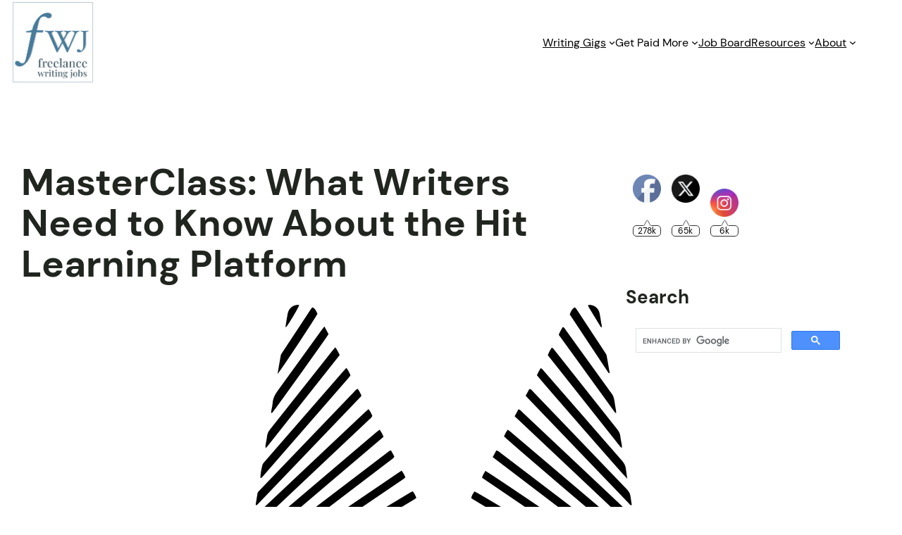

--- FILE ---
content_type: text/html; charset=UTF-8
request_url: https://freelancewritinggigs.com/masterclass-what-writers-need-to-know-about-the-hit-learning-platform/
body_size: 28542
content:
<!DOCTYPE html><html lang="en-US"><head><meta charset="UTF-8"/>
<script>var __ezHttpConsent={setByCat:function(src,tagType,attributes,category,force,customSetScriptFn=null){var setScript=function(){if(force||window.ezTcfConsent[category]){if(typeof customSetScriptFn==='function'){customSetScriptFn();}else{var scriptElement=document.createElement(tagType);scriptElement.src=src;attributes.forEach(function(attr){for(var key in attr){if(attr.hasOwnProperty(key)){scriptElement.setAttribute(key,attr[key]);}}});var firstScript=document.getElementsByTagName(tagType)[0];firstScript.parentNode.insertBefore(scriptElement,firstScript);}}};if(force||(window.ezTcfConsent&&window.ezTcfConsent.loaded)){setScript();}else if(typeof getEzConsentData==="function"){getEzConsentData().then(function(ezTcfConsent){if(ezTcfConsent&&ezTcfConsent.loaded){setScript();}else{console.error("cannot get ez consent data");force=true;setScript();}});}else{force=true;setScript();console.error("getEzConsentData is not a function");}},};</script>
<script>var ezTcfConsent=window.ezTcfConsent?window.ezTcfConsent:{loaded:false,store_info:false,develop_and_improve_services:false,measure_ad_performance:false,measure_content_performance:false,select_basic_ads:false,create_ad_profile:false,select_personalized_ads:false,create_content_profile:false,select_personalized_content:false,understand_audiences:false,use_limited_data_to_select_content:false,};function getEzConsentData(){return new Promise(function(resolve){document.addEventListener("ezConsentEvent",function(event){var ezTcfConsent=event.detail.ezTcfConsent;resolve(ezTcfConsent);});});}</script>
<script>if(typeof _setEzCookies!=='function'){function _setEzCookies(ezConsentData){var cookies=window.ezCookieQueue;for(var i=0;i<cookies.length;i++){var cookie=cookies[i];if(ezConsentData&&ezConsentData.loaded&&ezConsentData[cookie.tcfCategory]){document.cookie=cookie.name+"="+cookie.value;}}}}
window.ezCookieQueue=window.ezCookieQueue||[];if(typeof addEzCookies!=='function'){function addEzCookies(arr){window.ezCookieQueue=[...window.ezCookieQueue,...arr];}}
addEzCookies([{name:"ezoab_230552",value:"mod71; Path=/; Domain=freelancewritinggigs.com; Max-Age=7200",tcfCategory:"store_info",isEzoic:"true",},{name:"ezosuibasgeneris-1",value:"d8b9e9f6-3e7d-4dfc-7ebd-ddce6f88dfc0; Path=/; Domain=freelancewritinggigs.com; Expires=Sun, 31 Jan 2027 02:45:10 UTC; Secure; SameSite=None",tcfCategory:"understand_audiences",isEzoic:"true",}]);if(window.ezTcfConsent&&window.ezTcfConsent.loaded){_setEzCookies(window.ezTcfConsent);}else if(typeof getEzConsentData==="function"){getEzConsentData().then(function(ezTcfConsent){if(ezTcfConsent&&ezTcfConsent.loaded){_setEzCookies(window.ezTcfConsent);}else{console.error("cannot get ez consent data");_setEzCookies(window.ezTcfConsent);}});}else{console.error("getEzConsentData is not a function");_setEzCookies(window.ezTcfConsent);}</script><script type="text/javascript" data-ezscrex='false' data-cfasync='false'>window._ezaq = Object.assign({"edge_cache_status":12,"edge_response_time":182,"url":"https://freelancewritinggigs.com/masterclass-what-writers-need-to-know-about-the-hit-learning-platform/"}, typeof window._ezaq !== "undefined" ? window._ezaq : {});</script><script type="text/javascript" data-ezscrex='false' data-cfasync='false'>window._ezaq = Object.assign({"ab_test_id":"mod71"}, typeof window._ezaq !== "undefined" ? window._ezaq : {});window.__ez=window.__ez||{};window.__ez.tf={};</script><script type="text/javascript" data-ezscrex='false' data-cfasync='false'>window.ezDisableAds = true;</script>
<script data-ezscrex='false' data-cfasync='false' data-pagespeed-no-defer>var __ez=__ez||{};__ez.stms=Date.now();__ez.evt={};__ez.script={};__ez.ck=__ez.ck||{};__ez.template={};__ez.template.isOrig=true;window.__ezScriptHost="//www.ezojs.com";__ez.queue=__ez.queue||function(){var e=0,i=0,t=[],n=!1,o=[],r=[],s=!0,a=function(e,i,n,o,r,s,a){var l=arguments.length>7&&void 0!==arguments[7]?arguments[7]:window,d=this;this.name=e,this.funcName=i,this.parameters=null===n?null:w(n)?n:[n],this.isBlock=o,this.blockedBy=r,this.deleteWhenComplete=s,this.isError=!1,this.isComplete=!1,this.isInitialized=!1,this.proceedIfError=a,this.fWindow=l,this.isTimeDelay=!1,this.process=function(){f("... func = "+e),d.isInitialized=!0,d.isComplete=!0,f("... func.apply: "+e);var i=d.funcName.split("."),n=null,o=this.fWindow||window;i.length>3||(n=3===i.length?o[i[0]][i[1]][i[2]]:2===i.length?o[i[0]][i[1]]:o[d.funcName]),null!=n&&n.apply(null,this.parameters),!0===d.deleteWhenComplete&&delete t[e],!0===d.isBlock&&(f("----- F'D: "+d.name),m())}},l=function(e,i,t,n,o,r,s){var a=arguments.length>7&&void 0!==arguments[7]?arguments[7]:window,l=this;this.name=e,this.path=i,this.async=o,this.defer=r,this.isBlock=t,this.blockedBy=n,this.isInitialized=!1,this.isError=!1,this.isComplete=!1,this.proceedIfError=s,this.fWindow=a,this.isTimeDelay=!1,this.isPath=function(e){return"/"===e[0]&&"/"!==e[1]},this.getSrc=function(e){return void 0!==window.__ezScriptHost&&this.isPath(e)&&"banger.js"!==this.name?window.__ezScriptHost+e:e},this.process=function(){l.isInitialized=!0,f("... file = "+e);var i=this.fWindow?this.fWindow.document:document,t=i.createElement("script");t.src=this.getSrc(this.path),!0===o?t.async=!0:!0===r&&(t.defer=!0),t.onerror=function(){var e={url:window.location.href,name:l.name,path:l.path,user_agent:window.navigator.userAgent};"undefined"!=typeof _ezaq&&(e.pageview_id=_ezaq.page_view_id);var i=encodeURIComponent(JSON.stringify(e)),t=new XMLHttpRequest;t.open("GET","//g.ezoic.net/ezqlog?d="+i,!0),t.send(),f("----- ERR'D: "+l.name),l.isError=!0,!0===l.isBlock&&m()},t.onreadystatechange=t.onload=function(){var e=t.readyState;f("----- F'D: "+l.name),e&&!/loaded|complete/.test(e)||(l.isComplete=!0,!0===l.isBlock&&m())},i.getElementsByTagName("head")[0].appendChild(t)}},d=function(e,i){this.name=e,this.path="",this.async=!1,this.defer=!1,this.isBlock=!1,this.blockedBy=[],this.isInitialized=!0,this.isError=!1,this.isComplete=i,this.proceedIfError=!1,this.isTimeDelay=!1,this.process=function(){}};function c(e,i,n,s,a,d,c,u,f){var m=new l(e,i,n,s,a,d,c,f);!0===u?o[e]=m:r[e]=m,t[e]=m,h(m)}function h(e){!0!==u(e)&&0!=s&&e.process()}function u(e){if(!0===e.isTimeDelay&&!1===n)return f(e.name+" blocked = TIME DELAY!"),!0;if(w(e.blockedBy))for(var i=0;i<e.blockedBy.length;i++){var o=e.blockedBy[i];if(!1===t.hasOwnProperty(o))return f(e.name+" blocked = "+o),!0;if(!0===e.proceedIfError&&!0===t[o].isError)return!1;if(!1===t[o].isComplete)return f(e.name+" blocked = "+o),!0}return!1}function f(e){var i=window.location.href,t=new RegExp("[?&]ezq=([^&#]*)","i").exec(i);"1"===(t?t[1]:null)&&console.debug(e)}function m(){++e>200||(f("let's go"),p(o),p(r))}function p(e){for(var i in e)if(!1!==e.hasOwnProperty(i)){var t=e[i];!0===t.isComplete||u(t)||!0===t.isInitialized||!0===t.isError?!0===t.isError?f(t.name+": error"):!0===t.isComplete?f(t.name+": complete already"):!0===t.isInitialized&&f(t.name+": initialized already"):t.process()}}function w(e){return"[object Array]"==Object.prototype.toString.call(e)}return window.addEventListener("load",(function(){setTimeout((function(){n=!0,f("TDELAY -----"),m()}),5e3)}),!1),{addFile:c,addFileOnce:function(e,i,n,o,r,s,a,l,d){t[e]||c(e,i,n,o,r,s,a,l,d)},addDelayFile:function(e,i){var n=new l(e,i,!1,[],!1,!1,!0);n.isTimeDelay=!0,f(e+" ...  FILE! TDELAY"),r[e]=n,t[e]=n,h(n)},addFunc:function(e,n,s,l,d,c,u,f,m,p){!0===c&&(e=e+"_"+i++);var w=new a(e,n,s,l,d,u,f,p);!0===m?o[e]=w:r[e]=w,t[e]=w,h(w)},addDelayFunc:function(e,i,n){var o=new a(e,i,n,!1,[],!0,!0);o.isTimeDelay=!0,f(e+" ...  FUNCTION! TDELAY"),r[e]=o,t[e]=o,h(o)},items:t,processAll:m,setallowLoad:function(e){s=e},markLoaded:function(e){if(e&&0!==e.length){if(e in t){var i=t[e];!0===i.isComplete?f(i.name+" "+e+": error loaded duplicate"):(i.isComplete=!0,i.isInitialized=!0)}else t[e]=new d(e,!0);f("markLoaded dummyfile: "+t[e].name)}},logWhatsBlocked:function(){for(var e in t)!1!==t.hasOwnProperty(e)&&u(t[e])}}}();__ez.evt.add=function(e,t,n){e.addEventListener?e.addEventListener(t,n,!1):e.attachEvent?e.attachEvent("on"+t,n):e["on"+t]=n()},__ez.evt.remove=function(e,t,n){e.removeEventListener?e.removeEventListener(t,n,!1):e.detachEvent?e.detachEvent("on"+t,n):delete e["on"+t]};__ez.script.add=function(e){var t=document.createElement("script");t.src=e,t.async=!0,t.type="text/javascript",document.getElementsByTagName("head")[0].appendChild(t)};__ez.dot=__ez.dot||{};__ez.queue.addFileOnce('/detroitchicago/boise.js', '/detroitchicago/boise.js?gcb=195-0&cb=5', true, [], true, false, true, false);__ez.queue.addFileOnce('/parsonsmaize/abilene.js', '/parsonsmaize/abilene.js?gcb=195-0&cb=e80eca0cdb', true, [], true, false, true, false);__ez.queue.addFileOnce('/parsonsmaize/mulvane.js', '/parsonsmaize/mulvane.js?gcb=195-0&cb=e75e48eec0', true, ['/parsonsmaize/abilene.js'], true, false, true, false);__ez.queue.addFileOnce('/detroitchicago/birmingham.js', '/detroitchicago/birmingham.js?gcb=195-0&cb=539c47377c', true, ['/parsonsmaize/abilene.js'], true, false, true, false);</script>
<script data-ezscrex="false" type="text/javascript" data-cfasync="false">window._ezaq = Object.assign({"ad_cache_level":0,"adpicker_placement_cnt":0,"ai_placeholder_cache_level":0,"ai_placeholder_placement_cnt":-1,"author":"FWJ","domain":"freelancewritinggigs.com","domain_id":230552,"ezcache_level":1,"ezcache_skip_code":0,"has_bad_image":0,"has_bad_words":0,"is_sitespeed":0,"lt_cache_level":0,"publish_date":"2020-02-25","response_size":142784,"response_size_orig":136975,"response_time_orig":174,"template_id":5,"url":"https://freelancewritinggigs.com/masterclass-what-writers-need-to-know-about-the-hit-learning-platform/","word_count":0,"worst_bad_word_level":0}, typeof window._ezaq !== "undefined" ? window._ezaq : {});__ez.queue.markLoaded('ezaqBaseReady');</script>
<script type='text/javascript' data-ezscrex='false' data-cfasync='false'>
window.ezAnalyticsStatic = true;

function analyticsAddScript(script) {
	var ezDynamic = document.createElement('script');
	ezDynamic.type = 'text/javascript';
	ezDynamic.innerHTML = script;
	document.head.appendChild(ezDynamic);
}
function getCookiesWithPrefix() {
    var allCookies = document.cookie.split(';');
    var cookiesWithPrefix = {};

    for (var i = 0; i < allCookies.length; i++) {
        var cookie = allCookies[i].trim();

        for (var j = 0; j < arguments.length; j++) {
            var prefix = arguments[j];
            if (cookie.indexOf(prefix) === 0) {
                var cookieParts = cookie.split('=');
                var cookieName = cookieParts[0];
                var cookieValue = cookieParts.slice(1).join('=');
                cookiesWithPrefix[cookieName] = decodeURIComponent(cookieValue);
                break; // Once matched, no need to check other prefixes
            }
        }
    }

    return cookiesWithPrefix;
}
function productAnalytics() {
	var d = {"pr":[6],"omd5":"dc1058b03a7cdbf062baf4467675dabf","nar":"risk score"};
	d.u = _ezaq.url;
	d.p = _ezaq.page_view_id;
	d.v = _ezaq.visit_uuid;
	d.ab = _ezaq.ab_test_id;
	d.e = JSON.stringify(_ezaq);
	d.ref = document.referrer;
	d.c = getCookiesWithPrefix('active_template', 'ez', 'lp_');
	if(typeof ez_utmParams !== 'undefined') {
		d.utm = ez_utmParams;
	}

	var dataText = JSON.stringify(d);
	var xhr = new XMLHttpRequest();
	xhr.open('POST','/ezais/analytics?cb=1', true);
	xhr.onload = function () {
		if (xhr.status!=200) {
            return;
		}

        if(document.readyState !== 'loading') {
            analyticsAddScript(xhr.response);
            return;
        }

        var eventFunc = function() {
            if(document.readyState === 'loading') {
                return;
            }
            document.removeEventListener('readystatechange', eventFunc, false);
            analyticsAddScript(xhr.response);
        };

        document.addEventListener('readystatechange', eventFunc, false);
	};
	xhr.setRequestHeader('Content-Type','text/plain');
	xhr.send(dataText);
}
__ez.queue.addFunc("productAnalytics", "productAnalytics", null, true, ['ezaqBaseReady'], false, false, false, true);
</script><base href="https://freelancewritinggigs.com/masterclass-what-writers-need-to-know-about-the-hit-learning-platform/"/>
	
	<meta name="viewport" content="width=device-width, initial-scale=1"/>
<meta name="robots" content="index, follow, max-image-preview:large, max-snippet:-1, max-video-preview:-1"/>

	<!-- This site is optimized with the Yoast SEO plugin v26.7 - https://yoast.com/wordpress/plugins/seo/ -->
	<meta name="description" content="Instead of flicking through Hulu or Netflix when you get home from work, or spending half an hour falling asleep to a TV show you’ve seen a hundred times before, you can watch MasterClass."/>
	<link rel="canonical" href="https://freelancewritinggigs.com/masterclass-what-writers-need-to-know-about-the-hit-learning-platform/"/>
	<meta property="og:locale" content="en_US"/>
	<meta property="og:type" content="article"/>
	<meta property="og:title" content="MasterClass: What Writers Need to Know About the Hit Learning Platform"/>
	<meta property="og:description" content="Instead of flicking through Hulu or Netflix when you get home from work, or spending half an hour falling asleep to a TV show you’ve seen a hundred times before, you can watch MasterClass."/>
	<meta property="og:url" content="https://freelancewritinggigs.com/masterclass-what-writers-need-to-know-about-the-hit-learning-platform/"/>
	<meta property="og:site_name" content="Freelance Writing Jobs"/>
	<meta property="article:publisher" content="https://www.facebook.com/freelancewritingjobs/"/>
	<meta property="article:published_time" content="2020-02-25T13:00:34+00:00"/>
	<meta property="og:image" content="https://freelancewritinggigs.com/wp-content/uploads/2020/02/1200px-Masterclass_logo.svg_.png"/>
	<meta property="og:image:width" content="1200"/>
	<meta property="og:image:height" content="789"/>
	<meta property="og:image:type" content="image/png"/>
	<meta name="author" content="FWJ"/>
	<meta name="twitter:card" content="summary_large_image"/>
	<meta name="twitter:creator" content="@FreelanceWJ"/>
	<meta name="twitter:site" content="@FreelanceWJ"/>
	<meta name="twitter:label1" content="Written by"/>
	<meta name="twitter:data1" content="FWJ"/>
	<meta name="twitter:label2" content="Est. reading time"/>
	<meta name="twitter:data2" content="7 minutes"/>
	<script type="application/ld+json" class="yoast-schema-graph">{"@context":"https://schema.org","@graph":[{"@type":"Article","@id":"https://freelancewritinggigs.com/masterclass-what-writers-need-to-know-about-the-hit-learning-platform/#article","isPartOf":{"@id":"https://freelancewritinggigs.com/masterclass-what-writers-need-to-know-about-the-hit-learning-platform/"},"author":{"name":"FWJ","@id":"https://freelancewritinggigs.com/#/schema/person/44bfc07f6355eef5dad3ac423cb12b51"},"headline":"MasterClass: What Writers Need to Know About the Hit Learning Platform","datePublished":"2020-02-25T13:00:34+00:00","mainEntityOfPage":{"@id":"https://freelancewritinggigs.com/masterclass-what-writers-need-to-know-about-the-hit-learning-platform/"},"wordCount":1354,"commentCount":0,"publisher":{"@id":"https://freelancewritinggigs.com/#organization"},"image":{"@id":"https://freelancewritinggigs.com/masterclass-what-writers-need-to-know-about-the-hit-learning-platform/#primaryimage"},"thumbnailUrl":"https://freelancewritinggigs.com/wp-content/uploads/2020/02/1200px-Masterclass_logo.svg_.png","keywords":["Improve your writing","online courses"],"inLanguage":"en-US","potentialAction":[{"@type":"CommentAction","name":"Comment","target":["https://freelancewritinggigs.com/masterclass-what-writers-need-to-know-about-the-hit-learning-platform/#respond"]}]},{"@type":"WebPage","@id":"https://freelancewritinggigs.com/masterclass-what-writers-need-to-know-about-the-hit-learning-platform/","url":"https://freelancewritinggigs.com/masterclass-what-writers-need-to-know-about-the-hit-learning-platform/","name":"MasterClass: What Writers Need to Know About the Hit Learning Platform","isPartOf":{"@id":"https://freelancewritinggigs.com/#website"},"primaryImageOfPage":{"@id":"https://freelancewritinggigs.com/masterclass-what-writers-need-to-know-about-the-hit-learning-platform/#primaryimage"},"image":{"@id":"https://freelancewritinggigs.com/masterclass-what-writers-need-to-know-about-the-hit-learning-platform/#primaryimage"},"thumbnailUrl":"https://freelancewritinggigs.com/wp-content/uploads/2020/02/1200px-Masterclass_logo.svg_.png","datePublished":"2020-02-25T13:00:34+00:00","description":"Instead of flicking through Hulu or Netflix when you get home from work, or spending half an hour falling asleep to a TV show you’ve seen a hundred times before, you can watch MasterClass.","breadcrumb":{"@id":"https://freelancewritinggigs.com/masterclass-what-writers-need-to-know-about-the-hit-learning-platform/#breadcrumb"},"inLanguage":"en-US","potentialAction":[{"@type":"ReadAction","target":["https://freelancewritinggigs.com/masterclass-what-writers-need-to-know-about-the-hit-learning-platform/"]}]},{"@type":"ImageObject","inLanguage":"en-US","@id":"https://freelancewritinggigs.com/masterclass-what-writers-need-to-know-about-the-hit-learning-platform/#primaryimage","url":"https://freelancewritinggigs.com/wp-content/uploads/2020/02/1200px-Masterclass_logo.svg_.png","contentUrl":"https://freelancewritinggigs.com/wp-content/uploads/2020/02/1200px-Masterclass_logo.svg_.png","width":1200,"height":789},{"@type":"BreadcrumbList","@id":"https://freelancewritinggigs.com/masterclass-what-writers-need-to-know-about-the-hit-learning-platform/#breadcrumb","itemListElement":[{"@type":"ListItem","position":1,"name":"Home","item":"https://freelancewritinggigs.com/"},{"@type":"ListItem","position":2,"name":"MasterClass: What Writers Need to Know About the Hit Learning Platform"}]},{"@type":"WebSite","@id":"https://freelancewritinggigs.com/#website","url":"https://freelancewritinggigs.com/","name":"Freelance Writing Jobs","description":"Freelance Writing Jobs for All Writers","publisher":{"@id":"https://freelancewritinggigs.com/#organization"},"potentialAction":[{"@type":"SearchAction","target":{"@type":"EntryPoint","urlTemplate":"https://freelancewritinggigs.com/?s={search_term_string}"},"query-input":{"@type":"PropertyValueSpecification","valueRequired":true,"valueName":"search_term_string"}}],"inLanguage":"en-US"},{"@type":"Organization","@id":"https://freelancewritinggigs.com/#organization","name":"Freelance Writing Jobs","url":"https://freelancewritinggigs.com/","logo":{"@type":"ImageObject","inLanguage":"en-US","@id":"https://freelancewritinggigs.com/#/schema/logo/image/","url":"https://freelancewritinggigs.com/wp-content/uploads/2021/01/Freelance-Writing-Jobs-Logo.jpg","contentUrl":"https://freelancewritinggigs.com/wp-content/uploads/2021/01/Freelance-Writing-Jobs-Logo.jpg","width":2520,"height":2250,"caption":"Freelance Writing Jobs"},"image":{"@id":"https://freelancewritinggigs.com/#/schema/logo/image/"},"sameAs":["https://www.facebook.com/freelancewritingjobs/","https://x.com/FreelanceWJ","https://www.instagram.com/freelancewritinggigs/"]},{"@type":"Person","@id":"https://freelancewritinggigs.com/#/schema/person/44bfc07f6355eef5dad3ac423cb12b51","name":"FWJ","image":{"@type":"ImageObject","inLanguage":"en-US","@id":"https://freelancewritinggigs.com/#/schema/person/image/","url":"https://secure.gravatar.com/avatar/e295616daabfebaaca05f9764f50f6bcaded9a1f742e64f2eb769303defe5403?s=96&d=identicon&r=g","contentUrl":"https://secure.gravatar.com/avatar/e295616daabfebaaca05f9764f50f6bcaded9a1f742e64f2eb769303defe5403?s=96&d=identicon&r=g","caption":"FWJ"},"url":"https://freelancewritinggigs.com/author/fwj/"}]}</script>
	<!-- / Yoast SEO plugin. -->


<title>MasterClass: What Writers Need to Know About the Hit Learning Platform</title>
<link rel="alternate" title="oEmbed (JSON)" type="application/json+oembed" href="https://freelancewritinggigs.com/wp-json/oembed/1.0/embed?url=https%3A%2F%2Ffreelancewritinggigs.com%2Fmasterclass-what-writers-need-to-know-about-the-hit-learning-platform%2F"/>
<link rel="alternate" title="oEmbed (XML)" type="text/xml+oembed" href="https://freelancewritinggigs.com/wp-json/oembed/1.0/embed?url=https%3A%2F%2Ffreelancewritinggigs.com%2Fmasterclass-what-writers-need-to-know-about-the-hit-learning-platform%2F&amp;format=xml"/>
<style id="wp-img-auto-sizes-contain-inline-css">
img:is([sizes=auto i],[sizes^="auto," i]){contain-intrinsic-size:3000px 1500px}
/*# sourceURL=wp-img-auto-sizes-contain-inline-css */
</style>
<style id="wp-block-site-logo-inline-css">
.wp-block-site-logo{box-sizing:border-box;line-height:0}.wp-block-site-logo a{display:inline-block;line-height:0}.wp-block-site-logo.is-default-size img{height:auto;width:120px}.wp-block-site-logo img{height:auto;max-width:100%}.wp-block-site-logo a,.wp-block-site-logo img{border-radius:inherit}.wp-block-site-logo.aligncenter{margin-left:auto;margin-right:auto;text-align:center}:root :where(.wp-block-site-logo.is-style-rounded){border-radius:9999px}
/*# sourceURL=https://freelancewritinggigs.com/wp-includes/blocks/site-logo/style.min.css */
</style>
<style id="wp-block-navigation-link-inline-css">
.wp-block-navigation .wp-block-navigation-item__label{overflow-wrap:break-word}.wp-block-navigation .wp-block-navigation-item__description{display:none}.link-ui-tools{outline:1px solid #f0f0f0;padding:8px}.link-ui-block-inserter{padding-top:8px}.link-ui-block-inserter__back{margin-left:8px;text-transform:uppercase}
/*# sourceURL=https://freelancewritinggigs.com/wp-includes/blocks/navigation-link/style.min.css */
</style>
<style id="wp-block-navigation-inline-css">
.wp-block-navigation{position:relative}.wp-block-navigation ul{margin-bottom:0;margin-left:0;margin-top:0;padding-left:0}.wp-block-navigation ul,.wp-block-navigation ul li{list-style:none;padding:0}.wp-block-navigation .wp-block-navigation-item{align-items:center;background-color:inherit;display:flex;position:relative}.wp-block-navigation .wp-block-navigation-item .wp-block-navigation__submenu-container:empty{display:none}.wp-block-navigation .wp-block-navigation-item__content{display:block;z-index:1}.wp-block-navigation .wp-block-navigation-item__content.wp-block-navigation-item__content{color:inherit}.wp-block-navigation.has-text-decoration-underline .wp-block-navigation-item__content,.wp-block-navigation.has-text-decoration-underline .wp-block-navigation-item__content:active,.wp-block-navigation.has-text-decoration-underline .wp-block-navigation-item__content:focus{text-decoration:underline}.wp-block-navigation.has-text-decoration-line-through .wp-block-navigation-item__content,.wp-block-navigation.has-text-decoration-line-through .wp-block-navigation-item__content:active,.wp-block-navigation.has-text-decoration-line-through .wp-block-navigation-item__content:focus{text-decoration:line-through}.wp-block-navigation :where(a),.wp-block-navigation :where(a:active),.wp-block-navigation :where(a:focus){text-decoration:none}.wp-block-navigation .wp-block-navigation__submenu-icon{align-self:center;background-color:inherit;border:none;color:currentColor;display:inline-block;font-size:inherit;height:.6em;line-height:0;margin-left:.25em;padding:0;width:.6em}.wp-block-navigation .wp-block-navigation__submenu-icon svg{display:inline-block;stroke:currentColor;height:inherit;margin-top:.075em;width:inherit}.wp-block-navigation{--navigation-layout-justification-setting:flex-start;--navigation-layout-direction:row;--navigation-layout-wrap:wrap;--navigation-layout-justify:flex-start;--navigation-layout-align:center}.wp-block-navigation.is-vertical{--navigation-layout-direction:column;--navigation-layout-justify:initial;--navigation-layout-align:flex-start}.wp-block-navigation.no-wrap{--navigation-layout-wrap:nowrap}.wp-block-navigation.items-justified-center{--navigation-layout-justification-setting:center;--navigation-layout-justify:center}.wp-block-navigation.items-justified-center.is-vertical{--navigation-layout-align:center}.wp-block-navigation.items-justified-right{--navigation-layout-justification-setting:flex-end;--navigation-layout-justify:flex-end}.wp-block-navigation.items-justified-right.is-vertical{--navigation-layout-align:flex-end}.wp-block-navigation.items-justified-space-between{--navigation-layout-justification-setting:space-between;--navigation-layout-justify:space-between}.wp-block-navigation .has-child .wp-block-navigation__submenu-container{align-items:normal;background-color:inherit;color:inherit;display:flex;flex-direction:column;opacity:0;position:absolute;z-index:2}@media not (prefers-reduced-motion){.wp-block-navigation .has-child .wp-block-navigation__submenu-container{transition:opacity .1s linear}}.wp-block-navigation .has-child .wp-block-navigation__submenu-container{height:0;overflow:hidden;visibility:hidden;width:0}.wp-block-navigation .has-child .wp-block-navigation__submenu-container>.wp-block-navigation-item>.wp-block-navigation-item__content{display:flex;flex-grow:1;padding:.5em 1em}.wp-block-navigation .has-child .wp-block-navigation__submenu-container>.wp-block-navigation-item>.wp-block-navigation-item__content .wp-block-navigation__submenu-icon{margin-left:auto;margin-right:0}.wp-block-navigation .has-child .wp-block-navigation__submenu-container .wp-block-navigation-item__content{margin:0}.wp-block-navigation .has-child .wp-block-navigation__submenu-container{left:-1px;top:100%}@media (min-width:782px){.wp-block-navigation .has-child .wp-block-navigation__submenu-container .wp-block-navigation__submenu-container{left:100%;top:-1px}.wp-block-navigation .has-child .wp-block-navigation__submenu-container .wp-block-navigation__submenu-container:before{background:#0000;content:"";display:block;height:100%;position:absolute;right:100%;width:.5em}.wp-block-navigation .has-child .wp-block-navigation__submenu-container .wp-block-navigation__submenu-icon{margin-right:.25em}.wp-block-navigation .has-child .wp-block-navigation__submenu-container .wp-block-navigation__submenu-icon svg{transform:rotate(-90deg)}}.wp-block-navigation .has-child .wp-block-navigation-submenu__toggle[aria-expanded=true]~.wp-block-navigation__submenu-container,.wp-block-navigation .has-child:not(.open-on-click):hover>.wp-block-navigation__submenu-container,.wp-block-navigation .has-child:not(.open-on-click):not(.open-on-hover-click):focus-within>.wp-block-navigation__submenu-container{height:auto;min-width:200px;opacity:1;overflow:visible;visibility:visible;width:auto}.wp-block-navigation.has-background .has-child .wp-block-navigation__submenu-container{left:0;top:100%}@media (min-width:782px){.wp-block-navigation.has-background .has-child .wp-block-navigation__submenu-container .wp-block-navigation__submenu-container{left:100%;top:0}}.wp-block-navigation-submenu{display:flex;position:relative}.wp-block-navigation-submenu .wp-block-navigation__submenu-icon svg{stroke:currentColor}button.wp-block-navigation-item__content{background-color:initial;border:none;color:currentColor;font-family:inherit;font-size:inherit;font-style:inherit;font-weight:inherit;letter-spacing:inherit;line-height:inherit;text-align:left;text-transform:inherit}.wp-block-navigation-submenu__toggle{cursor:pointer}.wp-block-navigation-submenu__toggle[aria-expanded=true]+.wp-block-navigation__submenu-icon>svg,.wp-block-navigation-submenu__toggle[aria-expanded=true]>svg{transform:rotate(180deg)}.wp-block-navigation-item.open-on-click .wp-block-navigation-submenu__toggle{padding-left:0;padding-right:.85em}.wp-block-navigation-item.open-on-click .wp-block-navigation-submenu__toggle+.wp-block-navigation__submenu-icon{margin-left:-.6em;pointer-events:none}.wp-block-navigation-item.open-on-click button.wp-block-navigation-item__content:not(.wp-block-navigation-submenu__toggle){padding:0}.wp-block-navigation .wp-block-page-list,.wp-block-navigation__container,.wp-block-navigation__responsive-close,.wp-block-navigation__responsive-container,.wp-block-navigation__responsive-container-content,.wp-block-navigation__responsive-dialog{gap:inherit}:where(.wp-block-navigation.has-background .wp-block-navigation-item a:not(.wp-element-button)),:where(.wp-block-navigation.has-background .wp-block-navigation-submenu a:not(.wp-element-button)){padding:.5em 1em}:where(.wp-block-navigation .wp-block-navigation__submenu-container .wp-block-navigation-item a:not(.wp-element-button)),:where(.wp-block-navigation .wp-block-navigation__submenu-container .wp-block-navigation-submenu a:not(.wp-element-button)),:where(.wp-block-navigation .wp-block-navigation__submenu-container .wp-block-navigation-submenu button.wp-block-navigation-item__content),:where(.wp-block-navigation .wp-block-navigation__submenu-container .wp-block-pages-list__item button.wp-block-navigation-item__content){padding:.5em 1em}.wp-block-navigation.items-justified-right .wp-block-navigation__container .has-child .wp-block-navigation__submenu-container,.wp-block-navigation.items-justified-right .wp-block-page-list>.has-child .wp-block-navigation__submenu-container,.wp-block-navigation.items-justified-space-between .wp-block-page-list>.has-child:last-child .wp-block-navigation__submenu-container,.wp-block-navigation.items-justified-space-between>.wp-block-navigation__container>.has-child:last-child .wp-block-navigation__submenu-container{left:auto;right:0}.wp-block-navigation.items-justified-right .wp-block-navigation__container .has-child .wp-block-navigation__submenu-container .wp-block-navigation__submenu-container,.wp-block-navigation.items-justified-right .wp-block-page-list>.has-child .wp-block-navigation__submenu-container .wp-block-navigation__submenu-container,.wp-block-navigation.items-justified-space-between .wp-block-page-list>.has-child:last-child .wp-block-navigation__submenu-container .wp-block-navigation__submenu-container,.wp-block-navigation.items-justified-space-between>.wp-block-navigation__container>.has-child:last-child .wp-block-navigation__submenu-container .wp-block-navigation__submenu-container{left:-1px;right:-1px}@media (min-width:782px){.wp-block-navigation.items-justified-right .wp-block-navigation__container .has-child .wp-block-navigation__submenu-container .wp-block-navigation__submenu-container,.wp-block-navigation.items-justified-right .wp-block-page-list>.has-child .wp-block-navigation__submenu-container .wp-block-navigation__submenu-container,.wp-block-navigation.items-justified-space-between .wp-block-page-list>.has-child:last-child .wp-block-navigation__submenu-container .wp-block-navigation__submenu-container,.wp-block-navigation.items-justified-space-between>.wp-block-navigation__container>.has-child:last-child .wp-block-navigation__submenu-container .wp-block-navigation__submenu-container{left:auto;right:100%}}.wp-block-navigation:not(.has-background) .wp-block-navigation__submenu-container{background-color:#fff;border:1px solid #00000026}.wp-block-navigation.has-background .wp-block-navigation__submenu-container{background-color:inherit}.wp-block-navigation:not(.has-text-color) .wp-block-navigation__submenu-container{color:#000}.wp-block-navigation__container{align-items:var(--navigation-layout-align,initial);display:flex;flex-direction:var(--navigation-layout-direction,initial);flex-wrap:var(--navigation-layout-wrap,wrap);justify-content:var(--navigation-layout-justify,initial);list-style:none;margin:0;padding-left:0}.wp-block-navigation__container .is-responsive{display:none}.wp-block-navigation__container:only-child,.wp-block-page-list:only-child{flex-grow:1}@keyframes overlay-menu__fade-in-animation{0%{opacity:0;transform:translateY(.5em)}to{opacity:1;transform:translateY(0)}}.wp-block-navigation__responsive-container{bottom:0;display:none;left:0;position:fixed;right:0;top:0}.wp-block-navigation__responsive-container :where(.wp-block-navigation-item a){color:inherit}.wp-block-navigation__responsive-container .wp-block-navigation__responsive-container-content{align-items:var(--navigation-layout-align,initial);display:flex;flex-direction:var(--navigation-layout-direction,initial);flex-wrap:var(--navigation-layout-wrap,wrap);justify-content:var(--navigation-layout-justify,initial)}.wp-block-navigation__responsive-container:not(.is-menu-open.is-menu-open){background-color:inherit!important;color:inherit!important}.wp-block-navigation__responsive-container.is-menu-open{background-color:inherit;display:flex;flex-direction:column}@media not (prefers-reduced-motion){.wp-block-navigation__responsive-container.is-menu-open{animation:overlay-menu__fade-in-animation .1s ease-out;animation-fill-mode:forwards}}.wp-block-navigation__responsive-container.is-menu-open{overflow:auto;padding:clamp(1rem,var(--wp--style--root--padding-top),20rem) clamp(1rem,var(--wp--style--root--padding-right),20rem) clamp(1rem,var(--wp--style--root--padding-bottom),20rem) clamp(1rem,var(--wp--style--root--padding-left),20rem);z-index:100000}.wp-block-navigation__responsive-container.is-menu-open .wp-block-navigation__responsive-container-content{align-items:var(--navigation-layout-justification-setting,inherit);display:flex;flex-direction:column;flex-wrap:nowrap;overflow:visible;padding-top:calc(2rem + 24px)}.wp-block-navigation__responsive-container.is-menu-open .wp-block-navigation__responsive-container-content,.wp-block-navigation__responsive-container.is-menu-open .wp-block-navigation__responsive-container-content .wp-block-navigation__container,.wp-block-navigation__responsive-container.is-menu-open .wp-block-navigation__responsive-container-content .wp-block-page-list{justify-content:flex-start}.wp-block-navigation__responsive-container.is-menu-open .wp-block-navigation__responsive-container-content .wp-block-navigation__submenu-icon{display:none}.wp-block-navigation__responsive-container.is-menu-open .wp-block-navigation__responsive-container-content .has-child .wp-block-navigation__submenu-container{border:none;height:auto;min-width:200px;opacity:1;overflow:initial;padding-left:2rem;padding-right:2rem;position:static;visibility:visible;width:auto}.wp-block-navigation__responsive-container.is-menu-open .wp-block-navigation__responsive-container-content .wp-block-navigation__container,.wp-block-navigation__responsive-container.is-menu-open .wp-block-navigation__responsive-container-content .wp-block-navigation__submenu-container{gap:inherit}.wp-block-navigation__responsive-container.is-menu-open .wp-block-navigation__responsive-container-content .wp-block-navigation__submenu-container{padding-top:var(--wp--style--block-gap,2em)}.wp-block-navigation__responsive-container.is-menu-open .wp-block-navigation__responsive-container-content .wp-block-navigation-item__content{padding:0}.wp-block-navigation__responsive-container.is-menu-open .wp-block-navigation__responsive-container-content .wp-block-navigation-item,.wp-block-navigation__responsive-container.is-menu-open .wp-block-navigation__responsive-container-content .wp-block-navigation__container,.wp-block-navigation__responsive-container.is-menu-open .wp-block-navigation__responsive-container-content .wp-block-page-list{align-items:var(--navigation-layout-justification-setting,initial);display:flex;flex-direction:column}.wp-block-navigation__responsive-container.is-menu-open .wp-block-navigation-item,.wp-block-navigation__responsive-container.is-menu-open .wp-block-navigation-item .wp-block-navigation__submenu-container,.wp-block-navigation__responsive-container.is-menu-open .wp-block-navigation__container,.wp-block-navigation__responsive-container.is-menu-open .wp-block-page-list{background:#0000!important;color:inherit!important}.wp-block-navigation__responsive-container.is-menu-open .wp-block-navigation__submenu-container.wp-block-navigation__submenu-container.wp-block-navigation__submenu-container.wp-block-navigation__submenu-container{left:auto;right:auto}@media (min-width:600px){.wp-block-navigation__responsive-container:not(.hidden-by-default):not(.is-menu-open){background-color:inherit;display:block;position:relative;width:100%;z-index:auto}.wp-block-navigation__responsive-container:not(.hidden-by-default):not(.is-menu-open) .wp-block-navigation__responsive-container-close{display:none}.wp-block-navigation__responsive-container.is-menu-open .wp-block-navigation__submenu-container.wp-block-navigation__submenu-container.wp-block-navigation__submenu-container.wp-block-navigation__submenu-container{left:0}}.wp-block-navigation:not(.has-background) .wp-block-navigation__responsive-container.is-menu-open{background-color:#fff}.wp-block-navigation:not(.has-text-color) .wp-block-navigation__responsive-container.is-menu-open{color:#000}.wp-block-navigation__toggle_button_label{font-size:1rem;font-weight:700}.wp-block-navigation__responsive-container-close,.wp-block-navigation__responsive-container-open{background:#0000;border:none;color:currentColor;cursor:pointer;margin:0;padding:0;text-transform:inherit;vertical-align:middle}.wp-block-navigation__responsive-container-close svg,.wp-block-navigation__responsive-container-open svg{fill:currentColor;display:block;height:24px;pointer-events:none;width:24px}.wp-block-navigation__responsive-container-open{display:flex}.wp-block-navigation__responsive-container-open.wp-block-navigation__responsive-container-open.wp-block-navigation__responsive-container-open{font-family:inherit;font-size:inherit;font-weight:inherit}@media (min-width:600px){.wp-block-navigation__responsive-container-open:not(.always-shown){display:none}}.wp-block-navigation__responsive-container-close{position:absolute;right:0;top:0;z-index:2}.wp-block-navigation__responsive-container-close.wp-block-navigation__responsive-container-close.wp-block-navigation__responsive-container-close{font-family:inherit;font-size:inherit;font-weight:inherit}.wp-block-navigation__responsive-close{width:100%}.has-modal-open .wp-block-navigation__responsive-close{margin-left:auto;margin-right:auto;max-width:var(--wp--style--global--wide-size,100%)}.wp-block-navigation__responsive-close:focus{outline:none}.is-menu-open .wp-block-navigation__responsive-close,.is-menu-open .wp-block-navigation__responsive-container-content,.is-menu-open .wp-block-navigation__responsive-dialog{box-sizing:border-box}.wp-block-navigation__responsive-dialog{position:relative}.has-modal-open .admin-bar .is-menu-open .wp-block-navigation__responsive-dialog{margin-top:46px}@media (min-width:782px){.has-modal-open .admin-bar .is-menu-open .wp-block-navigation__responsive-dialog{margin-top:32px}}html.has-modal-open{overflow:hidden}
/*# sourceURL=https://freelancewritinggigs.com/wp-includes/blocks/navigation/style.min.css */
</style>
<style id="wp-block-group-inline-css">
.wp-block-group{box-sizing:border-box}:where(.wp-block-group.wp-block-group-is-layout-constrained){position:relative}
/*# sourceURL=https://freelancewritinggigs.com/wp-includes/blocks/group/style.min.css */
</style>
<style id="wp-block-post-title-inline-css">
.wp-block-post-title{box-sizing:border-box;word-break:break-word}.wp-block-post-title :where(a){display:inline-block;font-family:inherit;font-size:inherit;font-style:inherit;font-weight:inherit;letter-spacing:inherit;line-height:inherit;text-decoration:inherit}
/*# sourceURL=https://freelancewritinggigs.com/wp-includes/blocks/post-title/style.min.css */
</style>
<style id="wp-block-post-featured-image-inline-css">
.wp-block-post-featured-image{margin-left:0;margin-right:0}.wp-block-post-featured-image a{display:block;height:100%}.wp-block-post-featured-image :where(img){box-sizing:border-box;height:auto;max-width:100%;vertical-align:bottom;width:100%}.wp-block-post-featured-image.alignfull img,.wp-block-post-featured-image.alignwide img{width:100%}.wp-block-post-featured-image .wp-block-post-featured-image__overlay.has-background-dim{background-color:#000;inset:0;position:absolute}.wp-block-post-featured-image{position:relative}.wp-block-post-featured-image .wp-block-post-featured-image__overlay.has-background-gradient{background-color:initial}.wp-block-post-featured-image .wp-block-post-featured-image__overlay.has-background-dim-0{opacity:0}.wp-block-post-featured-image .wp-block-post-featured-image__overlay.has-background-dim-10{opacity:.1}.wp-block-post-featured-image .wp-block-post-featured-image__overlay.has-background-dim-20{opacity:.2}.wp-block-post-featured-image .wp-block-post-featured-image__overlay.has-background-dim-30{opacity:.3}.wp-block-post-featured-image .wp-block-post-featured-image__overlay.has-background-dim-40{opacity:.4}.wp-block-post-featured-image .wp-block-post-featured-image__overlay.has-background-dim-50{opacity:.5}.wp-block-post-featured-image .wp-block-post-featured-image__overlay.has-background-dim-60{opacity:.6}.wp-block-post-featured-image .wp-block-post-featured-image__overlay.has-background-dim-70{opacity:.7}.wp-block-post-featured-image .wp-block-post-featured-image__overlay.has-background-dim-80{opacity:.8}.wp-block-post-featured-image .wp-block-post-featured-image__overlay.has-background-dim-90{opacity:.9}.wp-block-post-featured-image .wp-block-post-featured-image__overlay.has-background-dim-100{opacity:1}.wp-block-post-featured-image:where(.alignleft,.alignright){width:100%}
/*# sourceURL=https://freelancewritinggigs.com/wp-includes/blocks/post-featured-image/style.min.css */
</style>
<style id="wp-block-post-content-inline-css">
.wp-block-post-content{display:flow-root}
/*# sourceURL=https://freelancewritinggigs.com/wp-includes/blocks/post-content/style.min.css */
</style>
<style id="wp-block-heading-inline-css">
h1:where(.wp-block-heading).has-background,h2:where(.wp-block-heading).has-background,h3:where(.wp-block-heading).has-background,h4:where(.wp-block-heading).has-background,h5:where(.wp-block-heading).has-background,h6:where(.wp-block-heading).has-background{padding:1.25em 2.375em}h1.has-text-align-left[style*=writing-mode]:where([style*=vertical-lr]),h1.has-text-align-right[style*=writing-mode]:where([style*=vertical-rl]),h2.has-text-align-left[style*=writing-mode]:where([style*=vertical-lr]),h2.has-text-align-right[style*=writing-mode]:where([style*=vertical-rl]),h3.has-text-align-left[style*=writing-mode]:where([style*=vertical-lr]),h3.has-text-align-right[style*=writing-mode]:where([style*=vertical-rl]),h4.has-text-align-left[style*=writing-mode]:where([style*=vertical-lr]),h4.has-text-align-right[style*=writing-mode]:where([style*=vertical-rl]),h5.has-text-align-left[style*=writing-mode]:where([style*=vertical-lr]),h5.has-text-align-right[style*=writing-mode]:where([style*=vertical-rl]),h6.has-text-align-left[style*=writing-mode]:where([style*=vertical-lr]),h6.has-text-align-right[style*=writing-mode]:where([style*=vertical-rl]){rotate:180deg}
/*# sourceURL=https://freelancewritinggigs.com/wp-includes/blocks/heading/style.min.css */
</style>
<style id="wp-block-spacer-inline-css">
.wp-block-spacer{clear:both}
/*# sourceURL=https://freelancewritinggigs.com/wp-includes/blocks/spacer/style.min.css */
</style>
<style id="wp-block-separator-inline-css">
@charset "UTF-8";.wp-block-separator{border:none;border-top:2px solid}:root :where(.wp-block-separator.is-style-dots){height:auto;line-height:1;text-align:center}:root :where(.wp-block-separator.is-style-dots):before{color:currentColor;content:"···";font-family:serif;font-size:1.5em;letter-spacing:2em;padding-left:2em}.wp-block-separator.is-style-dots{background:none!important;border:none!important}
/*# sourceURL=https://freelancewritinggigs.com/wp-includes/blocks/separator/style.min.css */
</style>
<style id="wp-block-paragraph-inline-css">
.is-small-text{font-size:.875em}.is-regular-text{font-size:1em}.is-large-text{font-size:2.25em}.is-larger-text{font-size:3em}.has-drop-cap:not(:focus):first-letter{float:left;font-size:8.4em;font-style:normal;font-weight:100;line-height:.68;margin:.05em .1em 0 0;text-transform:uppercase}body.rtl .has-drop-cap:not(:focus):first-letter{float:none;margin-left:.1em}p.has-drop-cap.has-background{overflow:hidden}:root :where(p.has-background){padding:1.25em 2.375em}:where(p.has-text-color:not(.has-link-color)) a{color:inherit}p.has-text-align-left[style*="writing-mode:vertical-lr"],p.has-text-align-right[style*="writing-mode:vertical-rl"]{rotate:180deg}
/*# sourceURL=https://freelancewritinggigs.com/wp-includes/blocks/paragraph/style.min.css */
</style>
<style id="wp-block-post-date-inline-css">
.wp-block-post-date{box-sizing:border-box}
/*# sourceURL=https://freelancewritinggigs.com/wp-includes/blocks/post-date/style.min.css */
</style>
<style id="wp-block-post-author-inline-css">
.wp-block-post-author{box-sizing:border-box;display:flex;flex-wrap:wrap}.wp-block-post-author__byline{font-size:.5em;margin-bottom:0;margin-top:0;width:100%}.wp-block-post-author__avatar{margin-right:1em}.wp-block-post-author__bio{font-size:.7em;margin-bottom:.7em}.wp-block-post-author__content{flex-basis:0;flex-grow:1}.wp-block-post-author__name{margin:0}
/*# sourceURL=https://freelancewritinggigs.com/wp-includes/blocks/post-author/style.min.css */
</style>
<style id="wp-block-post-terms-inline-css">
.wp-block-post-terms{box-sizing:border-box}.wp-block-post-terms .wp-block-post-terms__separator{white-space:pre-wrap}
/*# sourceURL=https://freelancewritinggigs.com/wp-includes/blocks/post-terms/style.min.css */
</style>
<style id="wp-block-columns-inline-css">
.wp-block-columns{box-sizing:border-box;display:flex;flex-wrap:wrap!important}@media (min-width:782px){.wp-block-columns{flex-wrap:nowrap!important}}.wp-block-columns{align-items:normal!important}.wp-block-columns.are-vertically-aligned-top{align-items:flex-start}.wp-block-columns.are-vertically-aligned-center{align-items:center}.wp-block-columns.are-vertically-aligned-bottom{align-items:flex-end}@media (max-width:781px){.wp-block-columns:not(.is-not-stacked-on-mobile)>.wp-block-column{flex-basis:100%!important}}@media (min-width:782px){.wp-block-columns:not(.is-not-stacked-on-mobile)>.wp-block-column{flex-basis:0;flex-grow:1}.wp-block-columns:not(.is-not-stacked-on-mobile)>.wp-block-column[style*=flex-basis]{flex-grow:0}}.wp-block-columns.is-not-stacked-on-mobile{flex-wrap:nowrap!important}.wp-block-columns.is-not-stacked-on-mobile>.wp-block-column{flex-basis:0;flex-grow:1}.wp-block-columns.is-not-stacked-on-mobile>.wp-block-column[style*=flex-basis]{flex-grow:0}:where(.wp-block-columns){margin-bottom:1.75em}:where(.wp-block-columns.has-background){padding:1.25em 2.375em}.wp-block-column{flex-grow:1;min-width:0;overflow-wrap:break-word;word-break:break-word}.wp-block-column.is-vertically-aligned-top{align-self:flex-start}.wp-block-column.is-vertically-aligned-center{align-self:center}.wp-block-column.is-vertically-aligned-bottom{align-self:flex-end}.wp-block-column.is-vertically-aligned-stretch{align-self:stretch}.wp-block-column.is-vertically-aligned-bottom,.wp-block-column.is-vertically-aligned-center,.wp-block-column.is-vertically-aligned-top{width:100%}
/*# sourceURL=https://freelancewritinggigs.com/wp-includes/blocks/columns/style.min.css */
</style>
<style id="wp-block-post-comments-form-inline-css">
:where(.wp-block-post-comments-form input:not([type=submit])),:where(.wp-block-post-comments-form textarea){border:1px solid #949494;font-family:inherit;font-size:1em}:where(.wp-block-post-comments-form input:where(:not([type=submit]):not([type=checkbox]))),:where(.wp-block-post-comments-form textarea){padding:calc(.667em + 2px)}.wp-block-post-comments-form{box-sizing:border-box}.wp-block-post-comments-form[style*=font-weight] :where(.comment-reply-title){font-weight:inherit}.wp-block-post-comments-form[style*=font-family] :where(.comment-reply-title){font-family:inherit}.wp-block-post-comments-form[class*=-font-size] :where(.comment-reply-title),.wp-block-post-comments-form[style*=font-size] :where(.comment-reply-title){font-size:inherit}.wp-block-post-comments-form[style*=line-height] :where(.comment-reply-title){line-height:inherit}.wp-block-post-comments-form[style*=font-style] :where(.comment-reply-title){font-style:inherit}.wp-block-post-comments-form[style*=letter-spacing] :where(.comment-reply-title){letter-spacing:inherit}.wp-block-post-comments-form :where(input[type=submit]){box-shadow:none;cursor:pointer;display:inline-block;overflow-wrap:break-word;text-align:center}.wp-block-post-comments-form .comment-form input:not([type=submit]):not([type=checkbox]):not([type=hidden]),.wp-block-post-comments-form .comment-form textarea{box-sizing:border-box;display:block;width:100%}.wp-block-post-comments-form .comment-form-author label,.wp-block-post-comments-form .comment-form-email label,.wp-block-post-comments-form .comment-form-url label{display:block;margin-bottom:.25em}.wp-block-post-comments-form .comment-form-cookies-consent{display:flex;gap:.25em}.wp-block-post-comments-form .comment-form-cookies-consent #wp-comment-cookies-consent{margin-top:.35em}.wp-block-post-comments-form .comment-reply-title{margin-bottom:0}.wp-block-post-comments-form .comment-reply-title :where(small){font-size:var(--wp--preset--font-size--medium,smaller);margin-left:.5em}
/*# sourceURL=https://freelancewritinggigs.com/wp-includes/blocks/post-comments-form/style.min.css */
</style>
<style id="wp-block-buttons-inline-css">
.wp-block-buttons{box-sizing:border-box}.wp-block-buttons.is-vertical{flex-direction:column}.wp-block-buttons.is-vertical>.wp-block-button:last-child{margin-bottom:0}.wp-block-buttons>.wp-block-button{display:inline-block;margin:0}.wp-block-buttons.is-content-justification-left{justify-content:flex-start}.wp-block-buttons.is-content-justification-left.is-vertical{align-items:flex-start}.wp-block-buttons.is-content-justification-center{justify-content:center}.wp-block-buttons.is-content-justification-center.is-vertical{align-items:center}.wp-block-buttons.is-content-justification-right{justify-content:flex-end}.wp-block-buttons.is-content-justification-right.is-vertical{align-items:flex-end}.wp-block-buttons.is-content-justification-space-between{justify-content:space-between}.wp-block-buttons.aligncenter{text-align:center}.wp-block-buttons:not(.is-content-justification-space-between,.is-content-justification-right,.is-content-justification-left,.is-content-justification-center) .wp-block-button.aligncenter{margin-left:auto;margin-right:auto;width:100%}.wp-block-buttons[style*=text-decoration] .wp-block-button,.wp-block-buttons[style*=text-decoration] .wp-block-button__link{text-decoration:inherit}.wp-block-buttons.has-custom-font-size .wp-block-button__link{font-size:inherit}.wp-block-buttons .wp-block-button__link{width:100%}.wp-block-button.aligncenter{text-align:center}
/*# sourceURL=https://freelancewritinggigs.com/wp-includes/blocks/buttons/style.min.css */
</style>
<style id="wp-block-button-inline-css">
.wp-block-button__link{align-content:center;box-sizing:border-box;cursor:pointer;display:inline-block;height:100%;text-align:center;word-break:break-word}.wp-block-button__link.aligncenter{text-align:center}.wp-block-button__link.alignright{text-align:right}:where(.wp-block-button__link){border-radius:9999px;box-shadow:none;padding:calc(.667em + 2px) calc(1.333em + 2px);text-decoration:none}.wp-block-button[style*=text-decoration] .wp-block-button__link{text-decoration:inherit}.wp-block-buttons>.wp-block-button.has-custom-width{max-width:none}.wp-block-buttons>.wp-block-button.has-custom-width .wp-block-button__link{width:100%}.wp-block-buttons>.wp-block-button.has-custom-font-size .wp-block-button__link{font-size:inherit}.wp-block-buttons>.wp-block-button.wp-block-button__width-25{width:calc(25% - var(--wp--style--block-gap, .5em)*.75)}.wp-block-buttons>.wp-block-button.wp-block-button__width-50{width:calc(50% - var(--wp--style--block-gap, .5em)*.5)}.wp-block-buttons>.wp-block-button.wp-block-button__width-75{width:calc(75% - var(--wp--style--block-gap, .5em)*.25)}.wp-block-buttons>.wp-block-button.wp-block-button__width-100{flex-basis:100%;width:100%}.wp-block-buttons.is-vertical>.wp-block-button.wp-block-button__width-25{width:25%}.wp-block-buttons.is-vertical>.wp-block-button.wp-block-button__width-50{width:50%}.wp-block-buttons.is-vertical>.wp-block-button.wp-block-button__width-75{width:75%}.wp-block-button.is-style-squared,.wp-block-button__link.wp-block-button.is-style-squared{border-radius:0}.wp-block-button.no-border-radius,.wp-block-button__link.no-border-radius{border-radius:0!important}:root :where(.wp-block-button .wp-block-button__link.is-style-outline),:root :where(.wp-block-button.is-style-outline>.wp-block-button__link){border:2px solid;padding:.667em 1.333em}:root :where(.wp-block-button .wp-block-button__link.is-style-outline:not(.has-text-color)),:root :where(.wp-block-button.is-style-outline>.wp-block-button__link:not(.has-text-color)){color:currentColor}:root :where(.wp-block-button .wp-block-button__link.is-style-outline:not(.has-background)),:root :where(.wp-block-button.is-style-outline>.wp-block-button__link:not(.has-background)){background-color:initial;background-image:none}
/*# sourceURL=https://freelancewritinggigs.com/wp-includes/blocks/button/style.min.css */
</style>
<style id="wp-block-comments-inline-css">
.wp-block-post-comments{box-sizing:border-box}.wp-block-post-comments .alignleft{float:left}.wp-block-post-comments .alignright{float:right}.wp-block-post-comments .navigation:after{clear:both;content:"";display:table}.wp-block-post-comments .commentlist{clear:both;list-style:none;margin:0;padding:0}.wp-block-post-comments .commentlist .comment{min-height:2.25em;padding-left:3.25em}.wp-block-post-comments .commentlist .comment p{font-size:1em;line-height:1.8;margin:1em 0}.wp-block-post-comments .commentlist .children{list-style:none;margin:0;padding:0}.wp-block-post-comments .comment-author{line-height:1.5}.wp-block-post-comments .comment-author .avatar{border-radius:1.5em;display:block;float:left;height:2.5em;margin-right:.75em;margin-top:.5em;width:2.5em}.wp-block-post-comments .comment-author cite{font-style:normal}.wp-block-post-comments .comment-meta{font-size:.875em;line-height:1.5}.wp-block-post-comments .comment-meta b{font-weight:400}.wp-block-post-comments .comment-meta .comment-awaiting-moderation{display:block;margin-bottom:1em;margin-top:1em}.wp-block-post-comments .comment-body .commentmetadata{font-size:.875em}.wp-block-post-comments .comment-form-author label,.wp-block-post-comments .comment-form-comment label,.wp-block-post-comments .comment-form-email label,.wp-block-post-comments .comment-form-url label{display:block;margin-bottom:.25em}.wp-block-post-comments .comment-form input:not([type=submit]):not([type=checkbox]),.wp-block-post-comments .comment-form textarea{box-sizing:border-box;display:block;width:100%}.wp-block-post-comments .comment-form-cookies-consent{display:flex;gap:.25em}.wp-block-post-comments .comment-form-cookies-consent #wp-comment-cookies-consent{margin-top:.35em}.wp-block-post-comments .comment-reply-title{margin-bottom:0}.wp-block-post-comments .comment-reply-title :where(small){font-size:var(--wp--preset--font-size--medium,smaller);margin-left:.5em}.wp-block-post-comments .reply{font-size:.875em;margin-bottom:1.4em}.wp-block-post-comments input:not([type=submit]),.wp-block-post-comments textarea{border:1px solid #949494;font-family:inherit;font-size:1em}.wp-block-post-comments input:not([type=submit]):not([type=checkbox]),.wp-block-post-comments textarea{padding:calc(.667em + 2px)}:where(.wp-block-post-comments input[type=submit]){border:none}.wp-block-comments{box-sizing:border-box}
/*# sourceURL=https://freelancewritinggigs.com/wp-includes/blocks/comments/style.min.css */
</style>
<link rel="stylesheet" id="yarppRelatedCss-css" href="https://freelancewritinggigs.com/wp-content/plugins/yet-another-related-posts-plugin/style/related.css?ver=5.30.11" media="all"/>
<style id="wp-block-site-title-inline-css">
.wp-block-site-title{box-sizing:border-box}.wp-block-site-title :where(a){color:inherit;font-family:inherit;font-size:inherit;font-style:inherit;font-weight:inherit;letter-spacing:inherit;line-height:inherit;text-decoration:inherit}
/*# sourceURL=https://freelancewritinggigs.com/wp-includes/blocks/site-title/style.min.css */
</style>
<style id="wp-emoji-styles-inline-css">

	img.wp-smiley, img.emoji {
		display: inline !important;
		border: none !important;
		box-shadow: none !important;
		height: 1em !important;
		width: 1em !important;
		margin: 0 0.07em !important;
		vertical-align: -0.1em !important;
		background: none !important;
		padding: 0 !important;
	}
/*# sourceURL=wp-emoji-styles-inline-css */
</style>
<style id="wp-block-library-inline-css">
:root{--wp-block-synced-color:#7a00df;--wp-block-synced-color--rgb:122,0,223;--wp-bound-block-color:var(--wp-block-synced-color);--wp-editor-canvas-background:#ddd;--wp-admin-theme-color:#007cba;--wp-admin-theme-color--rgb:0,124,186;--wp-admin-theme-color-darker-10:#006ba1;--wp-admin-theme-color-darker-10--rgb:0,107,160.5;--wp-admin-theme-color-darker-20:#005a87;--wp-admin-theme-color-darker-20--rgb:0,90,135;--wp-admin-border-width-focus:2px}@media (min-resolution:192dpi){:root{--wp-admin-border-width-focus:1.5px}}.wp-element-button{cursor:pointer}:root .has-very-light-gray-background-color{background-color:#eee}:root .has-very-dark-gray-background-color{background-color:#313131}:root .has-very-light-gray-color{color:#eee}:root .has-very-dark-gray-color{color:#313131}:root .has-vivid-green-cyan-to-vivid-cyan-blue-gradient-background{background:linear-gradient(135deg,#00d084,#0693e3)}:root .has-purple-crush-gradient-background{background:linear-gradient(135deg,#34e2e4,#4721fb 50%,#ab1dfe)}:root .has-hazy-dawn-gradient-background{background:linear-gradient(135deg,#faaca8,#dad0ec)}:root .has-subdued-olive-gradient-background{background:linear-gradient(135deg,#fafae1,#67a671)}:root .has-atomic-cream-gradient-background{background:linear-gradient(135deg,#fdd79a,#004a59)}:root .has-nightshade-gradient-background{background:linear-gradient(135deg,#330968,#31cdcf)}:root .has-midnight-gradient-background{background:linear-gradient(135deg,#020381,#2874fc)}:root{--wp--preset--font-size--normal:16px;--wp--preset--font-size--huge:42px}.has-regular-font-size{font-size:1em}.has-larger-font-size{font-size:2.625em}.has-normal-font-size{font-size:var(--wp--preset--font-size--normal)}.has-huge-font-size{font-size:var(--wp--preset--font-size--huge)}.has-text-align-center{text-align:center}.has-text-align-left{text-align:left}.has-text-align-right{text-align:right}.has-fit-text{white-space:nowrap!important}#end-resizable-editor-section{display:none}.aligncenter{clear:both}.items-justified-left{justify-content:flex-start}.items-justified-center{justify-content:center}.items-justified-right{justify-content:flex-end}.items-justified-space-between{justify-content:space-between}.screen-reader-text{border:0;clip-path:inset(50%);height:1px;margin:-1px;overflow:hidden;padding:0;position:absolute;width:1px;word-wrap:normal!important}.screen-reader-text:focus{background-color:#ddd;clip-path:none;color:#444;display:block;font-size:1em;height:auto;left:5px;line-height:normal;padding:15px 23px 14px;text-decoration:none;top:5px;width:auto;z-index:100000}html :where(.has-border-color){border-style:solid}html :where([style*=border-top-color]){border-top-style:solid}html :where([style*=border-right-color]){border-right-style:solid}html :where([style*=border-bottom-color]){border-bottom-style:solid}html :where([style*=border-left-color]){border-left-style:solid}html :where([style*=border-width]){border-style:solid}html :where([style*=border-top-width]){border-top-style:solid}html :where([style*=border-right-width]){border-right-style:solid}html :where([style*=border-bottom-width]){border-bottom-style:solid}html :where([style*=border-left-width]){border-left-style:solid}html :where(img[class*=wp-image-]){height:auto;max-width:100%}:where(figure){margin:0 0 1em}html :where(.is-position-sticky){--wp-admin--admin-bar--position-offset:var(--wp-admin--admin-bar--height,0px)}@media screen and (max-width:600px){html :where(.is-position-sticky){--wp-admin--admin-bar--position-offset:0px}}
/*# sourceURL=/wp-includes/css/dist/block-library/common.min.css */
</style>
<style id="global-styles-inline-css">
:root{--wp--preset--aspect-ratio--square: 1;--wp--preset--aspect-ratio--4-3: 4/3;--wp--preset--aspect-ratio--3-4: 3/4;--wp--preset--aspect-ratio--3-2: 3/2;--wp--preset--aspect-ratio--2-3: 2/3;--wp--preset--aspect-ratio--16-9: 16/9;--wp--preset--aspect-ratio--9-16: 9/16;--wp--preset--color--black: #000000;--wp--preset--color--cyan-bluish-gray: #abb8c3;--wp--preset--color--white: #ffffff;--wp--preset--color--pale-pink: #f78da7;--wp--preset--color--vivid-red: #cf2e2e;--wp--preset--color--luminous-vivid-orange: #ff6900;--wp--preset--color--luminous-vivid-amber: #fcb900;--wp--preset--color--light-green-cyan: #7bdcb5;--wp--preset--color--vivid-green-cyan: #00d084;--wp--preset--color--pale-cyan-blue: #8ed1fc;--wp--preset--color--vivid-cyan-blue: #0693e3;--wp--preset--color--vivid-purple: #9b51e0;--wp--preset--color--base: #F6F2EC;--wp--preset--color--contrast: #21251F;--wp--preset--color--primary: #244561;--wp--preset--color--secondary: #548c51;--wp--preset--color--tertiary: #9e734a;--wp--preset--color--custom-color-1: #74909f;--wp--preset--color--custom-color-2: #8c9eac;--wp--preset--color--custom-color-3: #228db2;--wp--preset--color--custom-color-4: #a1c6d6;--wp--preset--color--custom-color-5: #eacd53;--wp--preset--color--custom-color-6: #1eb4f7;--wp--preset--gradient--vivid-cyan-blue-to-vivid-purple: linear-gradient(135deg,rgb(6,147,227) 0%,rgb(155,81,224) 100%);--wp--preset--gradient--light-green-cyan-to-vivid-green-cyan: linear-gradient(135deg,rgb(122,220,180) 0%,rgb(0,208,130) 100%);--wp--preset--gradient--luminous-vivid-amber-to-luminous-vivid-orange: linear-gradient(135deg,rgb(252,185,0) 0%,rgb(255,105,0) 100%);--wp--preset--gradient--luminous-vivid-orange-to-vivid-red: linear-gradient(135deg,rgb(255,105,0) 0%,rgb(207,46,46) 100%);--wp--preset--gradient--very-light-gray-to-cyan-bluish-gray: linear-gradient(135deg,rgb(238,238,238) 0%,rgb(169,184,195) 100%);--wp--preset--gradient--cool-to-warm-spectrum: linear-gradient(135deg,rgb(74,234,220) 0%,rgb(151,120,209) 20%,rgb(207,42,186) 40%,rgb(238,44,130) 60%,rgb(251,105,98) 80%,rgb(254,248,76) 100%);--wp--preset--gradient--blush-light-purple: linear-gradient(135deg,rgb(255,206,236) 0%,rgb(152,150,240) 100%);--wp--preset--gradient--blush-bordeaux: linear-gradient(135deg,rgb(254,205,165) 0%,rgb(254,45,45) 50%,rgb(107,0,62) 100%);--wp--preset--gradient--luminous-dusk: linear-gradient(135deg,rgb(255,203,112) 0%,rgb(199,81,192) 50%,rgb(65,88,208) 100%);--wp--preset--gradient--pale-ocean: linear-gradient(135deg,rgb(255,245,203) 0%,rgb(182,227,212) 50%,rgb(51,167,181) 100%);--wp--preset--gradient--electric-grass: linear-gradient(135deg,rgb(202,248,128) 0%,rgb(113,206,126) 100%);--wp--preset--gradient--midnight: linear-gradient(135deg,rgb(2,3,129) 0%,rgb(40,116,252) 100%);--wp--preset--font-size--small: clamp(1rem, 0.924rem + 0.24vw, 1.125rem);--wp--preset--font-size--medium: clamp(1.25rem, 1.021rem + 0.73vw, 1.625rem);--wp--preset--font-size--large: clamp(1.375rem, 1.07rem + 0.98vw, 1.875rem);--wp--preset--font-size--x-large: clamp(1.75rem, 1.369rem + 1.22vw, 2.375rem);--wp--preset--font-size--tiny: clamp(0.875rem, 0.799rem + 0.24vw, 1rem);--wp--preset--font-size--normal: clamp(1.125rem, 1.049rem + 0.24vw, 1.25rem);--wp--preset--font-size--xx-large: clamp(2.125rem, 1.706rem + 1.34vw, 2.813rem);--wp--preset--font-size--huge: clamp(2.5rem, 1.966rem + 1.71vw, 3.375rem);--wp--preset--font-size--gigantic: clamp(3.375rem, 2.384rem + 3.17vw, 5rem);--wp--preset--font-family--dm-sans: "DM Sans", sans-serif;--wp--preset--font-family--ibm-plex-mono: 'IBM Plex Mono', monospace;--wp--preset--font-family--inter: "Inter", sans-serif;--wp--preset--font-family--system-font: -apple-system,BlinkMacSystemFont,"Segoe UI",Roboto,Oxygen-Sans,Ubuntu,Cantarell,"Helvetica Neue",sans-serif;--wp--preset--font-family--source-serif-pro: "Source Serif Pro", serif;--wp--preset--spacing--20: 0.44rem;--wp--preset--spacing--30: clamp(0.625rem, 0.434rem + 0.61vw, 0.938rem);--wp--preset--spacing--40: clamp(1.25rem, 0.869rem + 1.22vw, 1.875rem);--wp--preset--spacing--50: clamp(1.875rem, 1.303rem + 1.83vw, 2.813rem);--wp--preset--spacing--60: clamp(2.5rem, 1.738rem + 2.44vw, 3.75rem);--wp--preset--spacing--70: clamp(2.813rem, 1.098rem + 5.49vw, 5.625rem);--wp--preset--spacing--80: clamp(3.75rem, 1.463rem + 7.32vw, 7.5rem);--wp--preset--shadow--natural: 6px 6px 9px rgba(0, 0, 0, 0.2);--wp--preset--shadow--deep: 12px 12px 50px rgba(0, 0, 0, 0.4);--wp--preset--shadow--sharp: 6px 6px 0px rgba(0, 0, 0, 0.2);--wp--preset--shadow--outlined: 6px 6px 0px -3px rgb(255, 255, 255), 6px 6px rgb(0, 0, 0);--wp--preset--shadow--crisp: 6px 6px 0px rgb(0, 0, 0);}:root { --wp--style--global--content-size: 1200px;--wp--style--global--wide-size: 1200px; }:where(body) { margin: 0; }.wp-site-blocks { padding-top: var(--wp--style--root--padding-top); padding-bottom: var(--wp--style--root--padding-bottom); }.has-global-padding { padding-right: var(--wp--style--root--padding-right); padding-left: var(--wp--style--root--padding-left); }.has-global-padding > .alignfull { margin-right: calc(var(--wp--style--root--padding-right) * -1); margin-left: calc(var(--wp--style--root--padding-left) * -1); }.has-global-padding :where(:not(.alignfull.is-layout-flow) > .has-global-padding:not(.wp-block-block, .alignfull)) { padding-right: 0; padding-left: 0; }.has-global-padding :where(:not(.alignfull.is-layout-flow) > .has-global-padding:not(.wp-block-block, .alignfull)) > .alignfull { margin-left: 0; margin-right: 0; }.wp-site-blocks > .alignleft { float: left; margin-right: 2em; }.wp-site-blocks > .alignright { float: right; margin-left: 2em; }.wp-site-blocks > .aligncenter { justify-content: center; margin-left: auto; margin-right: auto; }:where(.wp-site-blocks) > * { margin-block-start: 2.5rem; margin-block-end: 0; }:where(.wp-site-blocks) > :first-child { margin-block-start: 0; }:where(.wp-site-blocks) > :last-child { margin-block-end: 0; }:root { --wp--style--block-gap: 2.5rem; }:root :where(.is-layout-flow) > :first-child{margin-block-start: 0;}:root :where(.is-layout-flow) > :last-child{margin-block-end: 0;}:root :where(.is-layout-flow) > *{margin-block-start: 2.5rem;margin-block-end: 0;}:root :where(.is-layout-constrained) > :first-child{margin-block-start: 0;}:root :where(.is-layout-constrained) > :last-child{margin-block-end: 0;}:root :where(.is-layout-constrained) > *{margin-block-start: 2.5rem;margin-block-end: 0;}:root :where(.is-layout-flex){gap: 2.5rem;}:root :where(.is-layout-grid){gap: 2.5rem;}.is-layout-flow > .alignleft{float: left;margin-inline-start: 0;margin-inline-end: 2em;}.is-layout-flow > .alignright{float: right;margin-inline-start: 2em;margin-inline-end: 0;}.is-layout-flow > .aligncenter{margin-left: auto !important;margin-right: auto !important;}.is-layout-constrained > .alignleft{float: left;margin-inline-start: 0;margin-inline-end: 2em;}.is-layout-constrained > .alignright{float: right;margin-inline-start: 2em;margin-inline-end: 0;}.is-layout-constrained > .aligncenter{margin-left: auto !important;margin-right: auto !important;}.is-layout-constrained > :where(:not(.alignleft):not(.alignright):not(.alignfull)){max-width: var(--wp--style--global--content-size);margin-left: auto !important;margin-right: auto !important;}.is-layout-constrained > .alignwide{max-width: var(--wp--style--global--wide-size);}body .is-layout-flex{display: flex;}.is-layout-flex{flex-wrap: wrap;align-items: center;}.is-layout-flex > :is(*, div){margin: 0;}body .is-layout-grid{display: grid;}.is-layout-grid > :is(*, div){margin: 0;}body{background-color: var(--wp--preset--color--white);color: var(--wp--preset--color--black);font-family: var(--wp--preset--font-family--dm-sans);font-size: var(--wp--preset--font-size--normal);line-height: 1.5;--wp--style--root--padding-top: 0;--wp--style--root--padding-right: var(--wp--preset--spacing--30);--wp--style--root--padding-bottom: 0;--wp--style--root--padding-left: var(--wp--preset--spacing--30);}a:where(:not(.wp-element-button)){color: var(--wp--preset--color--primary);text-decoration: underline;}:root :where(a:where(:not(.wp-element-button)):hover){text-decoration: none;}:root :where(a:where(:not(.wp-element-button)):focus){text-decoration: underline dashed;}:root :where(a:where(:not(.wp-element-button)):active){color: var(--wp--preset--color--primary);text-decoration: none;}h1, h2, h3, h4, h5, h6{color: var(--wp--preset--color--contrast);font-family: var(--wp--preset--font-family--dm-sans);font-style: normal;font-weight: 400;line-height: 1.4;text-transform: none;}h1{font-size: var(--wp--preset--font-size--huge);font-style: normal;font-weight: 600;line-height: 1.1;}h2{font-size: var(--wp--preset--font-size--x-large);font-style: normal;font-weight: 500;letter-spacing: 1.2px;line-height: 1.2;text-transform: none;}h3{font-size: var(--wp--preset--font-size--large);line-height: 1.2;}h4{font-size: var(--wp--preset--font-size--medium);font-style: normal;font-weight: 600;line-height: 1.2;}h5{font-size: var(--wp--preset--font-size--normal);font-style: normal;font-weight: 500;text-transform: none;}h6{font-size: var(--wp--preset--font-size--normal);font-style: normal;font-weight: 600;text-transform: uppercase;}:root :where(.wp-element-button, .wp-block-button__link){background-color: var(--wp--preset--color--secondary);border-radius: 50px;border-width: 0;color: var(--wp--preset--color--contrast);font-family: inherit;font-size: var(--wp--preset--font-size--normal);font-style: inherit;font-weight: inherit;letter-spacing: inherit;line-height: inherit;padding-top: calc(0.667em + 2px);padding-right: calc(1.333em + 2px);padding-bottom: calc(0.667em + 2px);padding-left: calc(1.333em + 2px);text-decoration: none;text-transform: inherit;}:root :where(.wp-element-button:visited, .wp-block-button__link:visited){color: var(--wp--preset--color--contrast);}:root :where(.wp-element-button:hover, .wp-block-button__link:hover){background-color: var(--wp--preset--color--tertiary);color: var(--wp--preset--color--contrast);}:root :where(.wp-element-button:focus, .wp-block-button__link:focus){background-color: var(--wp--preset--color--primary);color: var(--wp--preset--color--base);}:root :where(.wp-element-button:active, .wp-block-button__link:active){background-color: var(--wp--preset--color--primary);color: var(--wp--preset--color--base);}:root :where(.wp-element-caption, .wp-block-audio figcaption, .wp-block-embed figcaption, .wp-block-gallery figcaption, .wp-block-image figcaption, .wp-block-table figcaption, .wp-block-video figcaption){color: var(--wp--preset--color--custom-color-1);}.has-black-color{color: var(--wp--preset--color--black) !important;}.has-cyan-bluish-gray-color{color: var(--wp--preset--color--cyan-bluish-gray) !important;}.has-white-color{color: var(--wp--preset--color--white) !important;}.has-pale-pink-color{color: var(--wp--preset--color--pale-pink) !important;}.has-vivid-red-color{color: var(--wp--preset--color--vivid-red) !important;}.has-luminous-vivid-orange-color{color: var(--wp--preset--color--luminous-vivid-orange) !important;}.has-luminous-vivid-amber-color{color: var(--wp--preset--color--luminous-vivid-amber) !important;}.has-light-green-cyan-color{color: var(--wp--preset--color--light-green-cyan) !important;}.has-vivid-green-cyan-color{color: var(--wp--preset--color--vivid-green-cyan) !important;}.has-pale-cyan-blue-color{color: var(--wp--preset--color--pale-cyan-blue) !important;}.has-vivid-cyan-blue-color{color: var(--wp--preset--color--vivid-cyan-blue) !important;}.has-vivid-purple-color{color: var(--wp--preset--color--vivid-purple) !important;}.has-base-color{color: var(--wp--preset--color--base) !important;}.has-contrast-color{color: var(--wp--preset--color--contrast) !important;}.has-primary-color{color: var(--wp--preset--color--primary) !important;}.has-secondary-color{color: var(--wp--preset--color--secondary) !important;}.has-tertiary-color{color: var(--wp--preset--color--tertiary) !important;}.has-custom-color-1-color{color: var(--wp--preset--color--custom-color-1) !important;}.has-custom-color-2-color{color: var(--wp--preset--color--custom-color-2) !important;}.has-custom-color-3-color{color: var(--wp--preset--color--custom-color-3) !important;}.has-custom-color-4-color{color: var(--wp--preset--color--custom-color-4) !important;}.has-custom-color-5-color{color: var(--wp--preset--color--custom-color-5) !important;}.has-custom-color-6-color{color: var(--wp--preset--color--custom-color-6) !important;}.has-black-background-color{background-color: var(--wp--preset--color--black) !important;}.has-cyan-bluish-gray-background-color{background-color: var(--wp--preset--color--cyan-bluish-gray) !important;}.has-white-background-color{background-color: var(--wp--preset--color--white) !important;}.has-pale-pink-background-color{background-color: var(--wp--preset--color--pale-pink) !important;}.has-vivid-red-background-color{background-color: var(--wp--preset--color--vivid-red) !important;}.has-luminous-vivid-orange-background-color{background-color: var(--wp--preset--color--luminous-vivid-orange) !important;}.has-luminous-vivid-amber-background-color{background-color: var(--wp--preset--color--luminous-vivid-amber) !important;}.has-light-green-cyan-background-color{background-color: var(--wp--preset--color--light-green-cyan) !important;}.has-vivid-green-cyan-background-color{background-color: var(--wp--preset--color--vivid-green-cyan) !important;}.has-pale-cyan-blue-background-color{background-color: var(--wp--preset--color--pale-cyan-blue) !important;}.has-vivid-cyan-blue-background-color{background-color: var(--wp--preset--color--vivid-cyan-blue) !important;}.has-vivid-purple-background-color{background-color: var(--wp--preset--color--vivid-purple) !important;}.has-base-background-color{background-color: var(--wp--preset--color--base) !important;}.has-contrast-background-color{background-color: var(--wp--preset--color--contrast) !important;}.has-primary-background-color{background-color: var(--wp--preset--color--primary) !important;}.has-secondary-background-color{background-color: var(--wp--preset--color--secondary) !important;}.has-tertiary-background-color{background-color: var(--wp--preset--color--tertiary) !important;}.has-custom-color-1-background-color{background-color: var(--wp--preset--color--custom-color-1) !important;}.has-custom-color-2-background-color{background-color: var(--wp--preset--color--custom-color-2) !important;}.has-custom-color-3-background-color{background-color: var(--wp--preset--color--custom-color-3) !important;}.has-custom-color-4-background-color{background-color: var(--wp--preset--color--custom-color-4) !important;}.has-custom-color-5-background-color{background-color: var(--wp--preset--color--custom-color-5) !important;}.has-custom-color-6-background-color{background-color: var(--wp--preset--color--custom-color-6) !important;}.has-black-border-color{border-color: var(--wp--preset--color--black) !important;}.has-cyan-bluish-gray-border-color{border-color: var(--wp--preset--color--cyan-bluish-gray) !important;}.has-white-border-color{border-color: var(--wp--preset--color--white) !important;}.has-pale-pink-border-color{border-color: var(--wp--preset--color--pale-pink) !important;}.has-vivid-red-border-color{border-color: var(--wp--preset--color--vivid-red) !important;}.has-luminous-vivid-orange-border-color{border-color: var(--wp--preset--color--luminous-vivid-orange) !important;}.has-luminous-vivid-amber-border-color{border-color: var(--wp--preset--color--luminous-vivid-amber) !important;}.has-light-green-cyan-border-color{border-color: var(--wp--preset--color--light-green-cyan) !important;}.has-vivid-green-cyan-border-color{border-color: var(--wp--preset--color--vivid-green-cyan) !important;}.has-pale-cyan-blue-border-color{border-color: var(--wp--preset--color--pale-cyan-blue) !important;}.has-vivid-cyan-blue-border-color{border-color: var(--wp--preset--color--vivid-cyan-blue) !important;}.has-vivid-purple-border-color{border-color: var(--wp--preset--color--vivid-purple) !important;}.has-base-border-color{border-color: var(--wp--preset--color--base) !important;}.has-contrast-border-color{border-color: var(--wp--preset--color--contrast) !important;}.has-primary-border-color{border-color: var(--wp--preset--color--primary) !important;}.has-secondary-border-color{border-color: var(--wp--preset--color--secondary) !important;}.has-tertiary-border-color{border-color: var(--wp--preset--color--tertiary) !important;}.has-custom-color-1-border-color{border-color: var(--wp--preset--color--custom-color-1) !important;}.has-custom-color-2-border-color{border-color: var(--wp--preset--color--custom-color-2) !important;}.has-custom-color-3-border-color{border-color: var(--wp--preset--color--custom-color-3) !important;}.has-custom-color-4-border-color{border-color: var(--wp--preset--color--custom-color-4) !important;}.has-custom-color-5-border-color{border-color: var(--wp--preset--color--custom-color-5) !important;}.has-custom-color-6-border-color{border-color: var(--wp--preset--color--custom-color-6) !important;}.has-vivid-cyan-blue-to-vivid-purple-gradient-background{background: var(--wp--preset--gradient--vivid-cyan-blue-to-vivid-purple) !important;}.has-light-green-cyan-to-vivid-green-cyan-gradient-background{background: var(--wp--preset--gradient--light-green-cyan-to-vivid-green-cyan) !important;}.has-luminous-vivid-amber-to-luminous-vivid-orange-gradient-background{background: var(--wp--preset--gradient--luminous-vivid-amber-to-luminous-vivid-orange) !important;}.has-luminous-vivid-orange-to-vivid-red-gradient-background{background: var(--wp--preset--gradient--luminous-vivid-orange-to-vivid-red) !important;}.has-very-light-gray-to-cyan-bluish-gray-gradient-background{background: var(--wp--preset--gradient--very-light-gray-to-cyan-bluish-gray) !important;}.has-cool-to-warm-spectrum-gradient-background{background: var(--wp--preset--gradient--cool-to-warm-spectrum) !important;}.has-blush-light-purple-gradient-background{background: var(--wp--preset--gradient--blush-light-purple) !important;}.has-blush-bordeaux-gradient-background{background: var(--wp--preset--gradient--blush-bordeaux) !important;}.has-luminous-dusk-gradient-background{background: var(--wp--preset--gradient--luminous-dusk) !important;}.has-pale-ocean-gradient-background{background: var(--wp--preset--gradient--pale-ocean) !important;}.has-electric-grass-gradient-background{background: var(--wp--preset--gradient--electric-grass) !important;}.has-midnight-gradient-background{background: var(--wp--preset--gradient--midnight) !important;}.has-small-font-size{font-size: var(--wp--preset--font-size--small) !important;}.has-medium-font-size{font-size: var(--wp--preset--font-size--medium) !important;}.has-large-font-size{font-size: var(--wp--preset--font-size--large) !important;}.has-x-large-font-size{font-size: var(--wp--preset--font-size--x-large) !important;}.has-tiny-font-size{font-size: var(--wp--preset--font-size--tiny) !important;}.has-normal-font-size{font-size: var(--wp--preset--font-size--normal) !important;}.has-xx-large-font-size{font-size: var(--wp--preset--font-size--xx-large) !important;}.has-huge-font-size{font-size: var(--wp--preset--font-size--huge) !important;}.has-gigantic-font-size{font-size: var(--wp--preset--font-size--gigantic) !important;}.has-dm-sans-font-family{font-family: var(--wp--preset--font-family--dm-sans) !important;}.has-ibm-plex-mono-font-family{font-family: var(--wp--preset--font-family--ibm-plex-mono) !important;}.has-inter-font-family{font-family: var(--wp--preset--font-family--inter) !important;}.has-system-font-font-family{font-family: var(--wp--preset--font-family--system-font) !important;}.has-source-serif-pro-font-family{font-family: var(--wp--preset--font-family--source-serif-pro) !important;}.wp-block-post-title a:where(:not(.wp-element-button)) {
  font-size: inherit;
}
:root :where(.wp-block-site-logo){margin-top: 0;margin-bottom: 0;}
:root :where(.wp-block-navigation){font-size: var(--wp--preset--font-size--tiny);font-style: normal;font-weight: 500;line-height: 1.1;text-transform: none;}:root :where(.wp-block-navigation-is-layout-flow) > :first-child{margin-block-start: 0;}:root :where(.wp-block-navigation-is-layout-flow) > :last-child{margin-block-end: 0;}:root :where(.wp-block-navigation-is-layout-flow) > *{margin-block-start: var(--wp--preset--spacing--40);margin-block-end: 0;}:root :where(.wp-block-navigation-is-layout-constrained) > :first-child{margin-block-start: 0;}:root :where(.wp-block-navigation-is-layout-constrained) > :last-child{margin-block-end: 0;}:root :where(.wp-block-navigation-is-layout-constrained) > *{margin-block-start: var(--wp--preset--spacing--40);margin-block-end: 0;}:root :where(.wp-block-navigation-is-layout-flex){gap: var(--wp--preset--spacing--40);}:root :where(.wp-block-navigation-is-layout-grid){gap: var(--wp--preset--spacing--40);}
:root :where(.wp-block-navigation a:where(:not(.wp-element-button))){text-decoration: none;}
:root :where(.wp-block-navigation a:where(:not(.wp-element-button)):hover){text-decoration: underline;}
:root :where(.wp-block-navigation a:where(:not(.wp-element-button)):focus){text-decoration: underline dashed;}
:root :where(.wp-block-navigation a:where(:not(.wp-element-button)):active){text-decoration: none;}
:root :where(.wp-block-post-author){font-size: var(--wp--preset--font-size--small);}
:root :where(.wp-block-post-content a:where(:not(.wp-element-button))){color: var(--wp--preset--color--primary);}
:root :where(.wp-block-post-date){font-size: var(--wp--preset--font-size--small);font-weight: 400;}
:root :where(.wp-block-post-date a:where(:not(.wp-element-button))){text-decoration: none;}
:root :where(.wp-block-post-date a:where(:not(.wp-element-button)):hover){text-decoration: underline;}
:root :where(.wp-block-post-terms){font-size: var(--wp--preset--font-size--small);}
:root :where(.wp-block-post-title){font-weight: 600;margin-top: var(--wp--preset--spacing--50);margin-bottom: var(--wp--preset--spacing--50);}
:root :where(.wp-block-post-title a:where(:not(.wp-element-button))){color: var(--wp--preset--color--primary);font-size: var(--wp--preset--font-size--large);text-decoration: none;}
:root :where(.wp-block-post-title a:where(:not(.wp-element-button)):hover){text-decoration: underline;}
:root :where(.wp-block-post-title a:where(:not(.wp-element-button)):focus){text-decoration: underline dashed;}
:root :where(.wp-block-post-title a:where(:not(.wp-element-button)):active){color: var(--wp--preset--color--secondary);text-decoration: none;}
:root :where(.wp-block-site-title){font-size: var(--wp--preset--font-size--medium);font-weight: normal;line-height: 1.4;text-transform: lowercase;}
:root :where(.wp-block-site-title a:where(:not(.wp-element-button))){font-size: var(--wp--preset--font-size--normal);text-decoration: none;}
:root :where(.wp-block-site-title a:where(:not(.wp-element-button)):hover){text-decoration: underline;}
:root :where(.wp-block-site-title a:where(:not(.wp-element-button)):focus){text-decoration: underline dashed;}
:root :where(.wp-block-site-title a:where(:not(.wp-element-button)):active){color: var(--wp--preset--color--secondary);text-decoration: none;}
:root :where(.wp-block-separator){}:root :where(.wp-block-separator:not(.is-style-wide):not(.is-style-dots):not(.alignwide):not(.alignfull)){width: 100px}
:root :where(.wp-block-heading){line-height: 1.2;margin-top: 0;margin-right: 0;margin-bottom: 0;margin-left: 0;padding-top: 0;padding-bottom: 0;text-transform: none;}
/*# sourceURL=global-styles-inline-css */
</style>
<style id="core-block-supports-inline-css">
.wp-container-core-navigation-is-layout-f665d2b5{justify-content:flex-end;}.wp-container-core-group-is-layout-c7e6b88b{justify-content:space-between;}.wp-container-core-group-is-layout-f0ee7b9b{gap:0.5ch;}.wp-container-core-column-is-layout-47e5a185 > *{margin-block-start:0;margin-block-end:0;}.wp-container-core-column-is-layout-47e5a185 > * + *{margin-block-start:0px;margin-block-end:0;}.wp-container-core-group-is-layout-d3b4a4c4{gap:0.5ch;flex-direction:column;align-items:flex-start;}.wp-container-core-columns-is-layout-7495e5c1{flex-wrap:nowrap;gap:var(--wp--preset--spacing--30);}.wp-container-core-group-is-layout-a666d811 > .alignfull{margin-right:calc(var(--wp--preset--spacing--40) * -1);margin-left:calc(var(--wp--preset--spacing--40) * -1);}.wp-container-core-column-is-layout-a9ae2ed9 > .alignfull{margin-right:calc(var(--wp--preset--spacing--40) * -1);margin-left:calc(var(--wp--preset--spacing--40) * -1);}.wp-container-core-column-is-layout-a9ae2ed9 > *{margin-block-start:0;margin-block-end:0;}.wp-container-core-column-is-layout-a9ae2ed9 > * + *{margin-block-start:var(--wp--preset--spacing--30);margin-block-end:0;}.wp-container-core-columns-is-layout-7466b548{flex-wrap:nowrap;}.wp-elements-6ed39d35b7d12775deca53ec15553d19 a:where(:not(.wp-element-button)){color:var(--wp--preset--color--custom-color-4);}.wp-container-core-group-is-layout-cf2bd556{gap:0;justify-content:space-between;}
/*# sourceURL=core-block-supports-inline-css */
</style>
<style id="wp-block-template-skip-link-inline-css">

		.skip-link.screen-reader-text {
			border: 0;
			clip-path: inset(50%);
			height: 1px;
			margin: -1px;
			overflow: hidden;
			padding: 0;
			position: absolute !important;
			width: 1px;
			word-wrap: normal !important;
		}

		.skip-link.screen-reader-text:focus {
			background-color: #eee;
			clip-path: none;
			color: #444;
			display: block;
			font-size: 1em;
			height: auto;
			left: 5px;
			line-height: normal;
			padding: 15px 23px 14px;
			text-decoration: none;
			top: 5px;
			width: auto;
			z-index: 100000;
		}
/*# sourceURL=wp-block-template-skip-link-inline-css */
</style>
<link rel="stylesheet" id="SFSIPLUSmainCss-css" href="https://freelancewritinggigs.com/wp-content/plugins/ultimate-social-media-plus/css/sfsi-style.css?ver=3.7.1" media="all"/>
<link rel="stylesheet" id="wp-job-manager-job-listings-css" href="https://freelancewritinggigs.com/wp-content/plugins/wp-job-manager/assets/dist/css/job-listings.css?ver=598383a28ac5f9f156e4" media="all"/>
<script src="https://freelancewritinggigs.com/wp-includes/js/jquery/jquery.min.js?ver=3.7.1" id="jquery-core-js"></script>
<script src="https://freelancewritinggigs.com/wp-includes/js/jquery/jquery-migrate.min.js?ver=3.4.1" id="jquery-migrate-js"></script>
<link rel="https://api.w.org/" href="https://freelancewritinggigs.com/wp-json/"/><link rel="alternate" title="JSON" type="application/json" href="https://freelancewritinggigs.com/wp-json/wp/v2/posts/45933"/><script src="//m.servedby-buysellads.com/monetization.js" type="text/javascript"></script>
<!-- Google tag (gtag.js) --> <script async="" src="https://www.googletagmanager.com/gtag/js?id=G-4M3FHD4186"></script> <script> window.dataLayer = window.dataLayer || []; function gtag(){dataLayer.push(arguments);} gtag('js', new Date()); gtag('config', 'G-4M3FHD4186'); </script>	<script>
		window.addEventListener("sfsi_plus_functions_loaded", function() {
			var body = document.getElementsByTagName('body')[0];
			// console.log(body);
			body.classList.add("sfsi_plus_3.53");
		})
		// window.addEventListener('sfsi_plus_functions_loaded',function(e) {
		// 	jQuery("body").addClass("sfsi_plus_3.53")
		// });
		jQuery(document).ready(function(e) {
			jQuery("body").addClass("sfsi_plus_3.53")
		});

		function sfsi_plus_processfurther(ref) {
			var feed_id = '';
			var feedtype = 8;
			var email = jQuery(ref).find('input[name="email"]').val();
			var filter = /^(([^<>()[\]\\.,;:\s@\"]+(\.[^<>()[\]\\.,;:\s@\"]+)*)|(\".+\"))@((\[[0-9]{1,3}\.[0-9]{1,3}\.[0-9]{1,3}\.[0-9]{1,3}\])|(([a-zA-Z\-0-9]+\.)+[a-zA-Z]{2,}))$/;
			if ((email != "Enter your email") && (filter.test(email))) {
				if (feedtype == "8") {
					var url = "https://api.follow.it/subscription-form/" + feed_id + "/" + feedtype;
					window.open(url, "popupwindow", "scrollbars=yes,width=1080,height=760");
					return true;
				}
			} else {
				alert("Please enter email address");
				jQuery(ref).find('input[name="email"]').focus();
				return false;
			}
		}
	</script>
	<style>
		.sfsi_plus_subscribe_Popinner {
			width: 100% !important;
			height: auto !important;
			border: 1px solid #b5b5b5 !important;
			padding: 18px 0px !important;
			background-color: #ffffff !important;
		}

		.sfsi_plus_subscribe_Popinner form {
			margin: 0 20px !important;
		}

		.sfsi_plus_subscribe_Popinner h5 {
			font-family: Helvetica,Arial,sans-serif !important;

			font-weight: bold !important;
			color: #000000 !important;
			font-size: 16px !important;
			text-align: center !important;
			margin: 0 0 10px !important;
			padding: 0 !important;
		}

		.sfsi_plus_subscription_form_field {
			margin: 5px 0 !important;
			width: 100% !important;
			display: inline-flex;
			display: -webkit-inline-flex;
		}

		.sfsi_plus_subscription_form_field input {
			width: 100% !important;
			padding: 10px 0px !important;
		}

		.sfsi_plus_subscribe_Popinner input[type=email] {
			font-family: Helvetica,Arial,sans-serif !important;

			font-style: normal !important;
			color:  !important;
			font-size: 14px !important;
			text-align: center !important;
		}

		.sfsi_plus_subscribe_Popinner input[type=email]::-webkit-input-placeholder {
			font-family: Helvetica,Arial,sans-serif !important;

			font-style: normal !important;
			color:  !important;
			font-size: 14px !important;
			text-align: center !important;
		}

		.sfsi_plus_subscribe_Popinner input[type=email]:-moz-placeholder {
			/* Firefox 18- */
			font-family: Helvetica,Arial,sans-serif !important;

			font-style: normal !important;
			color:  !important;
			font-size: 14px !important;
			text-align: center !important;
		}

		.sfsi_plus_subscribe_Popinner input[type=email]::-moz-placeholder {
			/* Firefox 19+ */
			font-family: Helvetica,Arial,sans-serif !important;

			font-style: normal !important;
			color:  !important;
			font-size: 14px !important;
			text-align: center !important;
		}

		.sfsi_plus_subscribe_Popinner input[type=email]:-ms-input-placeholder {
			font-family: Helvetica,Arial,sans-serif !important;

			font-style: normal !important;
			color:  !important;
			font-size: 14px !important;
			text-align: center !important;
		}

		.sfsi_plus_subscribe_Popinner input[type=submit] {
			font-family: Helvetica,Arial,sans-serif !important;

			font-weight: bold !important;
			color: #000000 !important;
			font-size: 16px !important;
			text-align: center !important;
			background-color: #dedede !important;
		}
	</style>
	<script type="importmap" id="wp-importmap">
{"imports":{"@wordpress/interactivity":"https://freelancewritinggigs.com/wp-includes/js/dist/script-modules/interactivity/index.min.js?ver=8964710565a1d258501f"}}
</script>
<link rel="modulepreload" href="https://freelancewritinggigs.com/wp-includes/js/dist/script-modules/interactivity/index.min.js?ver=8964710565a1d258501f" id="@wordpress/interactivity-js-modulepreload" fetchpriority="low"/>
<style class="wp-fonts-local">
@font-face{font-family:"DM Sans";font-style:normal;font-weight:400;font-display:fallback;src:url('https://freelancewritinggigs.com/wp-content/themes/twentytwentythree/assets/fonts/dm-sans/DMSans-Regular.woff2') format('woff2');font-stretch:normal;}
@font-face{font-family:"DM Sans";font-style:italic;font-weight:400;font-display:fallback;src:url('https://freelancewritinggigs.com/wp-content/themes/twentytwentythree/assets/fonts/dm-sans/DMSans-Regular-Italic.woff2') format('woff2');font-stretch:normal;}
@font-face{font-family:"DM Sans";font-style:normal;font-weight:700;font-display:fallback;src:url('https://freelancewritinggigs.com/wp-content/themes/twentytwentythree/assets/fonts/dm-sans/DMSans-Bold.woff2') format('woff2');font-stretch:normal;}
@font-face{font-family:"DM Sans";font-style:italic;font-weight:700;font-display:fallback;src:url('https://freelancewritinggigs.com/wp-content/themes/twentytwentythree/assets/fonts/dm-sans/DMSans-Bold-Italic.woff2') format('woff2');font-stretch:normal;}
@font-face{font-family:"IBM Plex Mono";font-style:normal;font-weight:300;font-display:block;src:url('https://freelancewritinggigs.com/wp-content/themes/twentytwentythree/assets/fonts/ibm-plex-mono/IBMPlexMono-Light.woff2') format('woff2');font-stretch:normal;}
@font-face{font-family:"IBM Plex Mono";font-style:normal;font-weight:400;font-display:block;src:url('https://freelancewritinggigs.com/wp-content/themes/twentytwentythree/assets/fonts/ibm-plex-mono/IBMPlexMono-Regular.woff2') format('woff2');font-stretch:normal;}
@font-face{font-family:"IBM Plex Mono";font-style:italic;font-weight:400;font-display:block;src:url('https://freelancewritinggigs.com/wp-content/themes/twentytwentythree/assets/fonts/ibm-plex-mono/IBMPlexMono-Italic.woff2') format('woff2');font-stretch:normal;}
@font-face{font-family:"IBM Plex Mono";font-style:normal;font-weight:700;font-display:block;src:url('https://freelancewritinggigs.com/wp-content/themes/twentytwentythree/assets/fonts/ibm-plex-mono/IBMPlexMono-Bold.woff2') format('woff2');font-stretch:normal;}
@font-face{font-family:Inter;font-style:normal;font-weight:200 900;font-display:fallback;src:url('https://freelancewritinggigs.com/wp-content/themes/twentytwentythree/assets/fonts/inter/Inter-VariableFont_slnt,wght.ttf') format('truetype');font-stretch:normal;}
@font-face{font-family:"Source Serif Pro";font-style:normal;font-weight:200 900;font-display:fallback;src:url('https://freelancewritinggigs.com/wp-content/themes/twentytwentythree/assets/fonts/source-serif-pro/SourceSerif4Variable-Roman.ttf.woff2') format('woff2');font-stretch:normal;}
@font-face{font-family:"Source Serif Pro";font-style:italic;font-weight:200 900;font-display:fallback;src:url('https://freelancewritinggigs.com/wp-content/themes/twentytwentythree/assets/fonts/source-serif-pro/SourceSerif4Variable-Italic.ttf.woff2') format('woff2');font-stretch:normal;}
</style>
<link rel="icon" href="https://freelancewritinggigs.com/wp-content/uploads/2023/12/fwjlogo_new-07-1-150x150.png" sizes="32x32"/>
<link rel="icon" href="https://freelancewritinggigs.com/wp-content/uploads/2023/12/fwjlogo_new-07-1-295x295.png" sizes="192x192"/>
<link rel="apple-touch-icon" href="https://freelancewritinggigs.com/wp-content/uploads/2023/12/fwjlogo_new-07-1-295x295.png"/>
<meta name="msapplication-TileImage" content="https://freelancewritinggigs.com/wp-content/uploads/2023/12/fwjlogo_new-07-1-295x295.png"/>
<script type='text/javascript'>
var ezoTemplate = 'orig_site';
var ezouid = '1';
var ezoFormfactor = '1';
</script><script data-ezscrex="false" type='text/javascript'>
var soc_app_id = '0';
var did = 230552;
var ezdomain = 'freelancewritinggigs.com';
var ezoicSearchable = 1;
</script></head>

<body class="wp-singular post-template-default single single-post postid-45933 single-format-standard wp-custom-logo wp-embed-responsive wp-theme-twentytwentythree wp-child-theme-fwjsimpler sfsi_plus_actvite_theme_default fwj-simpler">
<!-- AWeberPopup --><div class="AW-Form-1259918894"></div>
<script type="text/javascript">(function(d, s, id) {
    var js, fjs = d.getElementsByTagName(s)[0];
    if (d.getElementById(id)) return;
    js = d.createElement(s); js.id = id;
    js.src = "//forms.aweber.com/form/94/1259918894.js";
    fjs.parentNode.insertBefore(js, fjs);
    }(document, "script", "aweber-wjs-zkyulj6o7"));
</script>
<div class="wp-site-blocks"><header class="wp-block-template-part">
<div class="wp-block-group has-global-padding is-layout-constrained wp-block-group-is-layout-constrained">
<div class="wp-block-group alignwide is-content-justification-space-between is-layout-flex wp-container-core-group-is-layout-c7e6b88b wp-block-group-is-layout-flex" style="padding-bottom:var(--wp--preset--spacing--30)"><div class="is-default-size wp-block-site-logo"><a href="https://freelancewritinggigs.com/" class="custom-logo-link" rel="home"><img width="1001" height="1001" src="https://freelancewritinggigs.com/wp-content/uploads/2023/12/fwjlogo_new-07-1.png" class="custom-logo" alt="Freelance Writing Jobs" decoding="async" fetchpriority="high" srcset="https://freelancewritinggigs.com/wp-content/uploads/2023/12/fwjlogo_new-07-1.png 1001w, https://freelancewritinggigs.com/wp-content/uploads/2023/12/fwjlogo_new-07-1-295x295.png 295w, https://freelancewritinggigs.com/wp-content/uploads/2023/12/fwjlogo_new-07-1-590x590.png 590w, https://freelancewritinggigs.com/wp-content/uploads/2023/12/fwjlogo_new-07-1-150x150.png 150w, https://freelancewritinggigs.com/wp-content/uploads/2023/12/fwjlogo_new-07-1-768x768.png 768w" sizes="(max-width: 1001px) 100vw, 1001px"/></a></div>

<nav class="has-tiny-font-size items-justified-right wp-block-navigation is-content-justification-right is-layout-flex wp-container-core-navigation-is-layout-f665d2b5 wp-block-navigation-is-layout-flex" aria-label="Navigation 2"><ul class="wp-block-navigation__container has-tiny-font-size items-justified-right wp-block-navigation has-tiny-font-size"><li data-wp-context="{ &#34;submenuOpenedBy&#34;: { &#34;click&#34;: false, &#34;hover&#34;: false, &#34;focus&#34;: false }, &#34;type&#34;: &#34;submenu&#34;, &#34;modal&#34;: null, &#34;previousFocus&#34;: null }" data-wp-interactive="core/navigation" data-wp-on--focusout="actions.handleMenuFocusout" data-wp-on--keydown="actions.handleMenuKeydown" data-wp-on--mouseenter="actions.openMenuOnHover" data-wp-on--mouseleave="actions.closeMenuOnHover" data-wp-watch="callbacks.initMenu" tabindex="-1" class="wp-block-navigation-item has-tiny-font-size has-child open-on-hover-click wp-block-navigation-submenu"><a class="wp-block-navigation-item__content" href="https://freelancewritinggigs.com/category/writing-gigs/"><span class="wp-block-navigation-item__label">Writing Gigs</span></a><button data-wp-bind--aria-expanded="state.isMenuOpen" data-wp-on--click="actions.toggleMenuOnClick" aria-label="Writing Gigs submenu" class="wp-block-navigation__submenu-icon wp-block-navigation-submenu__toggle"><svg xmlns="http://www.w3.org/2000/svg" width="12" height="12" viewBox="0 0 12 12" fill="none" aria-hidden="true" focusable="false"><path d="M1.50002 4L6.00002 8L10.5 4" stroke-width="1.5"></path></svg></button><ul data-wp-on--focus="actions.openMenuOnFocus" class="wp-block-navigation__submenu-container wp-block-navigation-submenu"><li class="has-tiny-font-size wp-block-navigation-item wp-block-navigation-link"><a class="wp-block-navigation-item__content" href="https://freelancewritinggigs.com/tag/daily-job-list/"><span class="wp-block-navigation-item__label">Daily Job List</span></a></li></ul></li><li data-wp-context="{ &#34;submenuOpenedBy&#34;: { &#34;click&#34;: false, &#34;hover&#34;: false, &#34;focus&#34;: false }, &#34;type&#34;: &#34;submenu&#34;, &#34;modal&#34;: null, &#34;previousFocus&#34;: null }" data-wp-interactive="core/navigation" data-wp-on--focusout="actions.handleMenuFocusout" data-wp-on--keydown="actions.handleMenuKeydown" data-wp-on--mouseenter="actions.openMenuOnHover" data-wp-on--mouseleave="actions.closeMenuOnHover" data-wp-watch="callbacks.initMenu" tabindex="-1" class="wp-block-navigation-item has-tiny-font-size has-child open-on-hover-click wp-block-navigation-submenu"><a class="wp-block-navigation-item__content"><span class="wp-block-navigation-item__label">Get Paid More</span></a><button data-wp-bind--aria-expanded="state.isMenuOpen" data-wp-on--click="actions.toggleMenuOnClick" aria-label="Get Paid More submenu" class="wp-block-navigation__submenu-icon wp-block-navigation-submenu__toggle"><svg xmlns="http://www.w3.org/2000/svg" width="12" height="12" viewBox="0 0 12 12" fill="none" aria-hidden="true" focusable="false"><path d="M1.50002 4L6.00002 8L10.5 4" stroke-width="1.5"></path></svg></button><ul data-wp-on--focus="actions.openMenuOnFocus" class="wp-block-navigation__submenu-container wp-block-navigation-submenu"><li class="has-tiny-font-size wp-block-navigation-item wp-block-navigation-link"><a class="wp-block-navigation-item__content" href="https://cart.smartblogger.com/cmc-class/aff/freelancewritinggigs/" target="_blank"><span class="wp-block-navigation-item__label">The Highly Paid Freelance Writer</span></a></li><li class="has-tiny-font-size wp-block-navigation-item wp-block-navigation-link"><a class="wp-block-navigation-item__content" href="http://flexjobs.sjv.io/VmKBVM" target="_blank"><span class="wp-block-navigation-item__label">Premium Remote Jobs</span></a></li><li class="has-tiny-font-size wp-block-navigation-item wp-block-navigation-link"><a class="wp-block-navigation-item__content" href="https://www.virtualvocations.com/q-remote-writing-jobs.html?refid=24.186964.6654159FOF11829340993003587" target="_blank"><span class="wp-block-navigation-item__label">Curated Remote Jobs</span></a></li><li class="has-tiny-font-size wp-block-navigation-item wp-block-navigation-link"><a class="wp-block-navigation-item__content" href="https://freelancewritinggigs.com/websites-that-pay-you-to-write/"><span class="wp-block-navigation-item__label">80 Websites that Pay Writers in 2025</span></a></li><li class="has-tiny-font-size wp-block-navigation-item wp-block-navigation-link"><a class="wp-block-navigation-item__content" href="https://freelancewritinggigs.com/writing-contests/"><span class="wp-block-navigation-item__label">Writing Contests in 2025</span></a></li></ul></li><li class="has-tiny-font-size wp-block-navigation-item wp-block-navigation-link"><a class="wp-block-navigation-item__content" href="https://freelancewritinggigs.com/freelance-writing-job-ads/"><span class="wp-block-navigation-item__label">Job Board</span></a></li><li data-wp-context="{ &#34;submenuOpenedBy&#34;: { &#34;click&#34;: false, &#34;hover&#34;: false, &#34;focus&#34;: false }, &#34;type&#34;: &#34;submenu&#34;, &#34;modal&#34;: null, &#34;previousFocus&#34;: null }" data-wp-interactive="core/navigation" data-wp-on--focusout="actions.handleMenuFocusout" data-wp-on--keydown="actions.handleMenuKeydown" data-wp-on--mouseenter="actions.openMenuOnHover" data-wp-on--mouseleave="actions.closeMenuOnHover" data-wp-watch="callbacks.initMenu" tabindex="-1" class="wp-block-navigation-item has-tiny-font-size has-child open-on-hover-click wp-block-navigation-submenu"><a class="wp-block-navigation-item__content" href="https://freelancewritinggigs.com/resources/"><span class="wp-block-navigation-item__label">Resources</span></a><button data-wp-bind--aria-expanded="state.isMenuOpen" data-wp-on--click="actions.toggleMenuOnClick" aria-label="Resources submenu" class="wp-block-navigation__submenu-icon wp-block-navigation-submenu__toggle"><svg xmlns="http://www.w3.org/2000/svg" width="12" height="12" viewBox="0 0 12 12" fill="none" aria-hidden="true" focusable="false"><path d="M1.50002 4L6.00002 8L10.5 4" stroke-width="1.5"></path></svg></button><ul data-wp-on--focus="actions.openMenuOnFocus" class="wp-block-navigation__submenu-container wp-block-navigation-submenu"><li class="has-tiny-font-size wp-block-navigation-item wp-block-navigation-link"><a class="wp-block-navigation-item__content" href="https://freelancewritinggigs.com/category/fwj-resources-area/business-tips/"><span class="wp-block-navigation-item__label">Business Tips</span></a></li><li class="has-tiny-font-size wp-block-navigation-item wp-block-navigation-link"><a class="wp-block-navigation-item__content" href="https://freelancewritinggigs.com/category/fwj-resources-area/job-hunting-tips-fwj-resources-area/"><span class="wp-block-navigation-item__label">Job Hunting Tips</span></a></li><li class="has-tiny-font-size wp-block-navigation-item wp-block-navigation-link"><a class="wp-block-navigation-item__content" href="https://freelancewritinggigs.com/category/fwj-resources-area/online-portfolio/"><span class="wp-block-navigation-item__label">Online Portfolio</span></a></li><li class="has-tiny-font-size wp-block-navigation-item wp-block-navigation-link"><a class="wp-block-navigation-item__content" href="https://freelancewritinggigs.com/category/fwj-resources-area/writing-tips-fwj-resources-area/"><span class="wp-block-navigation-item__label">Writing Tips</span></a></li><li class="has-tiny-font-size wp-block-navigation-item wp-block-navigation-link"><a class="wp-block-navigation-item__content" href="https://freelancewritinggigs.com/category/fwj-resources-area/general-tips/"><span class="wp-block-navigation-item__label">General Tips</span></a></li><li class="has-tiny-font-size wp-block-navigation-item wp-block-navigation-link"><a class="wp-block-navigation-item__content" href="https://freelancewritinggigs.com/category/fwj-resources-area/chatgpt-freelance-writers/"><span class="wp-block-navigation-item__label">ChatGPT for Freelance Writers</span></a></li></ul></li><li data-wp-context="{ &#34;submenuOpenedBy&#34;: { &#34;click&#34;: false, &#34;hover&#34;: false, &#34;focus&#34;: false }, &#34;type&#34;: &#34;submenu&#34;, &#34;modal&#34;: null, &#34;previousFocus&#34;: null }" data-wp-interactive="core/navigation" data-wp-on--focusout="actions.handleMenuFocusout" data-wp-on--keydown="actions.handleMenuKeydown" data-wp-on--mouseenter="actions.openMenuOnHover" data-wp-on--mouseleave="actions.closeMenuOnHover" data-wp-watch="callbacks.initMenu" tabindex="-1" class="wp-block-navigation-item has-tiny-font-size has-child open-on-hover-click wp-block-navigation-submenu"><a class="wp-block-navigation-item__content" href="https://freelancewritinggigs.com/about-us/"><span class="wp-block-navigation-item__label">About</span></a><button data-wp-bind--aria-expanded="state.isMenuOpen" data-wp-on--click="actions.toggleMenuOnClick" aria-label="About submenu" class="wp-block-navigation__submenu-icon wp-block-navigation-submenu__toggle"><svg xmlns="http://www.w3.org/2000/svg" width="12" height="12" viewBox="0 0 12 12" fill="none" aria-hidden="true" focusable="false"><path d="M1.50002 4L6.00002 8L10.5 4" stroke-width="1.5"></path></svg></button><ul data-wp-on--focus="actions.openMenuOnFocus" class="wp-block-navigation__submenu-container wp-block-navigation-submenu"><li class="has-tiny-font-size wp-block-navigation-item wp-block-navigation-link"><a class="wp-block-navigation-item__content" href="https://freelancewritinggigs.com/contact-us/"><span class="wp-block-navigation-item__label">Contact Us</span></a></li><li class="has-tiny-font-size wp-block-navigation-item wp-block-navigation-link"><a class="wp-block-navigation-item__content" href="https://freelancewritinggigs.com/advertise-on-fwj/"><span class="wp-block-navigation-item__label">Advertise</span></a></li></ul></li></ul></nav></div>
</div>
</header>


<main class="wp-block-group is-layout-flow wp-block-group-is-layout-flow" style="margin-top:var(--wp--preset--spacing--50)">
<div class="wp-block-group has-global-padding is-layout-constrained wp-block-group-is-layout-constrained">
<div class="wp-block-columns is-layout-flex wp-container-core-columns-is-layout-7466b548 wp-block-columns-is-layout-flex" style="padding-top:var(--wp--preset--spacing--30);padding-right:var(--wp--preset--spacing--30);padding-bottom:var(--wp--preset--spacing--30);padding-left:var(--wp--preset--spacing--30)">
<div class="wp-block-column is-layout-flow wp-block-column-is-layout-flow" style="border-style:none;border-width:0px;flex-basis:66.66%"><h1 style="margin-bottom:var(--wp--preset--spacing--40);" class="wp-block-post-title">MasterClass: What Writers Need to Know About the Hit Learning Platform</h1>

<figure class="wp-block-post-featured-image"><img width="1200" height="789" src="https://freelancewritinggigs.com/wp-content/uploads/2020/02/1200px-Masterclass_logo.svg_.png" class="attachment-post-thumbnail size-post-thumbnail wp-post-image" alt="" style="object-fit:cover;" decoding="async" srcset="https://freelancewritinggigs.com/wp-content/uploads/2020/02/1200px-Masterclass_logo.svg_.png 1200w, https://freelancewritinggigs.com/wp-content/uploads/2020/02/1200px-Masterclass_logo.svg_-295x194.png 295w, https://freelancewritinggigs.com/wp-content/uploads/2020/02/1200px-Masterclass_logo.svg_-590x388.png 590w, https://freelancewritinggigs.com/wp-content/uploads/2020/02/1200px-Masterclass_logo.svg_-768x505.png 768w" sizes="(max-width: 1200px) 100vw, 1200px"/></figure>

<div class="entry-content wp-block-post-content has-global-padding is-layout-constrained wp-block-post-content-is-layout-constrained"><p class="p3"><span class="s1">One of the first things you learn when you start writing is that writing isn’t easy. </span></p>
<p class="p3"><span class="s1">Whether you’re nearing the end of a long novel or writing the first sentence in a short story, coming up with the inspiration and the verve to keep the words flowing – and having the confidence to stop yourself from throwing the pages out – is far from a simple task.</span><span id="more-45933"></span></p>
<p class="p3"><span class="s1">And for the last several months, that’s exactly the problem I faced every day when I looked at the blank page. It didn’t matter that I’d been writing for more than half my life; I knew I needed something <b><i>new </i></b>to shake things up.</span></p>
<p class="p3"><span class="s1">So I looked up an online learning platform that I’d heard about from a friend – <a href="https://geediting.com/the-ultimate-masterclass-review-is-it-worth-the-money/" target="_blank" rel="noopener noreferrer"><span class="s2">MasterClass</span></a> – and that’s what I’m here to share with you today.</span></p>
<h2 class="p4"><span class="s1"><b>I’m a Writer – Do I Really Need an Online Course?</b></span></h2>
<p class="p3"><span class="s1">We all approach the craft of writing in our own way. Some of us live secret lives writing stories and novels that no one will ever read, and others like to join book clubs and writer forums and share every single page they write for open critique.</span></p>
<p class="p3"><span class="s1">And the way we write is the way we write – it’s hard for anyone to change that. That’s why something like online writing courses can seem so strange when you first confront them: it might feel <a href="https://www.theguardian.com/books/booksblog/2014/mar/05/hanif-kureishi-creative-writing-courses-waste-of-time" target="_blank" rel="noopener noreferrer"><span class="s2">intrusive or unnecessary</span></a>.</span></p>
<h4 style="text-align: center;"><a href="https://freelancewritinggigs.com/online-writing-courses/" target="_blank" rel="noopener noreferrer">50 Online Courses for Writers</a></h4>
<p class="p3"><span class="s1">You might feel that it’s “not your style”; at least, that’s how I felt when I first considered the MasterClass platform. I’m more of the solitary writer type – I like typing away at my own pace, not killing any of my darlings until I’m totally prepared to do it.</span></p>
<p class="p3"><span class="s1">But after careful consideration and tons of research on the popular course platform, I realized something pretty simple:</span></p>
<h2 class="p5"><span class="s1"><b>It’s not a change to your writing lifestyle. It’s an addition.</b></span></h2>
<p class="p3"><span class="s1">Think about it this way: it’s impossible to write 12 hours a day.</span></p>
<p class="p3"><span class="s1">Don’t get me wrong – I’m sure there are some writers out there who crank out dozens of pages a day when they’re in the zone. But that’s the thing – that zone, no matter how long or short it might be, is temporary.</span></p>
<p class="p3"><span class="s1">Even full-time professional writers only go at it for a few hours a day, with multiple breaks in between. And as an aspiring novelist with a full-time job, you need time away from work and writing to allow your brain to recharge its creative juices.</span></p>
<p class="p3"><span class="s1">That’s where <a href="https://www.masterclass.com/" target="_blank" rel="noopener noreferrer"><span class="s2">MasterClass</span></a> comes in. It’s not about disrupting your writing routine. It’s about adding value to the time you spend not writing.</span></p>
<p class="p3"><span class="s1">Instead of flicking through Hulu or Netflix when you get home from work, or spending half an hour falling asleep to a TV show you’ve seen a hundred times before, you can watch MasterClass. And that makes all the difference in the world.</span></p>
<p class="p3"><span class="s1">When I realized that, I decided it was time to see what this platform could offer me as a writer.</span></p>
<h2 class="p4"><span class="s1"><b>MasterClass for Writers: What You Get</b></span></h2>
<p class="p3"><span class="s1">Here are the courses MasterClass offers writers:</span></p>
<p class="p6"><span class="s1">–</span><span class="s3"> <span class="Apple-converted-space">      </span></span><span class="s1">Writing, by James Patterson</span></p>
<p class="p6"><span class="s1">–</span><span class="s3"> <span class="Apple-converted-space">      </span></span><span class="s1">Writing, by Malcolm Gladwell</span></p>
<p class="p6"><span class="s1">–</span><span class="s3"> <span class="Apple-converted-space">      </span></span><span class="s1">Writing, by Judy Blume</span></p>
<p class="p6"><span class="s1">–</span><span class="s3"> <span class="Apple-converted-space">      </span></span><span class="s1">The Art of Storytelling, by Neil Gaiman</span></p>
<p class="p6"><span class="s1">–</span><span class="s3"> <span class="Apple-converted-space">      </span></span><span class="s1">Writing Thrillers, by Dan Brown</span></p>
<p class="p6"><span class="s1">–</span><span class="s3"> <span class="Apple-converted-space">      </span></span><span class="s1">Screenwriting, by Aaron Sorkin</span></p>
<p class="p6"><span class="s1">–</span><span class="s3"> <span class="Apple-converted-space">      </span></span><span class="s1">Writing for Television, by Shonda Rhimes</span></p>
<p class="p6"><span class="s1">–</span><span class="s3"> <span class="Apple-converted-space">      </span></span><span class="s1">Writing for Young Adults, by R. L. Stine</span></p>
<p class="p6"><span class="s1">–</span><span class="s3"> <span class="Apple-converted-space">      </span></span><span class="s1">The Art of the Short Story, by Joyce Carol Oates</span></p>
<p class="p6"><span class="s1">–</span><span class="s3"> <span class="Apple-converted-space">      </span></span><span class="s1">Mystery and Thriller Writing, by David Baldacci</span></p>
<p class="p3"><span class="s1">Now it’s important to remember that these are just the writer-specific courses. There are tons of other courses that writers can learn and get inspiration from, such as:</span></p>
<p class="p6"><span class="s1">–</span><span class="s3"> <span class="Apple-converted-space">      </span></span><span class="s1">The Art of Negotiation by Chris Voss</span></p>
<p class="p6"><span class="s1">–</span><span class="s3"> <span class="Apple-converted-space">      </span></span><span class="s1">Self-Made Entrepreneurship by Sarah Blakey</span></p>
<p class="p6"><span class="s1">–</span><span class="s3"> <span class="Apple-converted-space">      </span></span><span class="s1">Business Strategy &amp; Leadership by Bob Iger</span></p>
<p class="p6"><span class="s1">–</span><span class="s3"> <span class="Apple-converted-space">      </span></span><span class="s1">Scientific Thinking by Neil deGrasse Tyson</span></p>
<p class="p3"><span class="s1">For each course, you can expect at least 3-6 hours of professional video material, with the instructor going through their lessons in conveniently-packaged 5-20-minute videos. These courses can also be downloaded as PDF workbooks with assignments, making these videos just as interactive as they are engaging.</span></p>
<p class="p3"><span class="s1">So if you’re just looking for writing videos and nothing else, you’re signing up for at least 30-60 hours of videos that you can watch at your own time and pace, with countless more hours of your own self-study.</span></p>
<h2 class="p4"><span class="s1"><b>So Is It Worth It? How MasterClass Offers What Regular Classes Don’t</b></span></h2>
<p class="p3"><span class="s1">Here’s the thing: there isn’t a single set of rules to learn that can turn you into “the complete writer”. Each genre comes with its own styles and nuances.</span></p>
<p class="p3"><span class="s1">And over the years, I’ve found that many amateur writers make the same mistake: they laser-focus on their genre. They only read and write science fiction, or crime thrillers, or romance, and ignore everything else.</span></p>
<p class="p3"><span class="s1">But this is a mistake because it limits what you are capable of doing with your craft. If all you know is your specific style and genre, then you don’t equip yourself with the tools and knowledge to push your writing beyond what people can expect of it.</span></p>
<p class="p3"><span class="s1">Innovation and originality in your writing come from combining the unknown with the known. A million deviations of the same set of ingredients will always lead to the same million outcomes, but adding a few drops of “something else” in there can turn something bland into something brand-new.</span></p>
<h2 class="p4"><span class="s1"><b>The MasterClass Value – Choice and Surprise</b></span></h2>
<p class="p3"><span class="s1">That’s what makes MasterClass so interesting and valuable to me: the choice and surprise of having a huge selection of different writing courses.</span></p>
<p class="p3"><span class="s1">Let me explain.</span></p>
<p class="p3"><span class="s1">As a huge nerd of speculative fiction, the first course I checked out was Neil Gaiman’s, and I could say I was familiar with at least half of what he discussed.</span></p>
<p class="p3"><span class="s1">But then I studied Dan Brown’s and James Patterson’s, as I knew very little about thrillers but I was familiar with their names. And it amazed me to hear about their own approaches to writing – similar to what I already knew, but still different in important ways.</span></p>
<p class="p3"><span class="s1">It was like listening to someone unbuild what I knew about writing, and build it back up in a changed way. And this is when I realized that I was finally seeing the writing craft being discussed from perspectives that I had never studied.</span></p>
<p class="p3"><span class="s1">Classes in school and courses in university tend to pigeon-hole you into a certain type or genre of writing, so you don’t have much freedom to move around, because you’re locked down from the start.</span></p>
<p class="p3"><span class="s1">But MasterClass gives you the freedom of choice – after studying your preferred course, you can now check out everything else you might not have looked at if you only had a single choice.</span></p>
<h2 class="p4"><span class="s1"><b>Summing It All Up: MasterClass and Writers Are a Match Made in Heaven</b></span></h2>
<p class="p3"><span class="s1">There’s no other way to say it – I’m pretty hooked on MasterClass. Here’s why:</span></p>
<p class="p6"><span class="s1">–</span><span class="s3"> <span class="Apple-converted-space">      </span></span><span class="s1">It feels better to spend my “rest” time being productive without feeling like I’m wasting any creative fuel.</span></p>
<p class="p6"><span class="s1">–</span><span class="s3"> <span class="Apple-converted-space">      </span></span><span class="s1">It doesn’t change my writing lifestyle; it adds to it, giving more value to my overall time.</span></p>
<p class="p6"><span class="s1">–</span><span class="s3"> <span class="Apple-converted-space">      </span></span><span class="s1">I get advanced courses on my preferred genres, <b>AND </b>I get to dive into genres and writing styles I’ve never checked out.</span></p>
<p class="p6"><span class="s1">–</span><span class="s3"> <span class="Apple-converted-space">      </span></span><span class="s1">New courses come out all the time, so it’s always exciting anticipating what comes next.</span></p>
<p class="p6"><span class="s1">–</span><span class="s3"> <span class="Apple-converted-space">      </span></span><span class="s1">When you compare it to university modules, MasterClass access to every class is so much more affordable, at just $180 for a whole year.</span></p>
<p class="p3"><span class="s1">As a writer, you should check out <a href="https://geediting.com/the-ultimate-masterclass-review-is-it-worth-the-money/" target="_blank" rel="noopener noreferrer"><span class="s2">MasterClass</span></a>. The most important thing to remember is to keep an open mind and be open to letting the instructors rewrite what you think you already know.</span></p>
<p><em>This post was written by Isabel Cabrera. She is a writer and content manager for Global English Editing.</em></p>
</div>


<h6 class="wp-block-heading">Please like and follow us:</h6>


<div class="sfsi_plus_widget">
<div id="sfsi_plus_wDiv"></div>
<div class="sfsiplus_norm_row sfsi_plus_wDiv" style="width:250px;position:absolute;;text-align:left">
<div style="width:40px; height:auto;margin-left:10px;margin-bottom:30px;" class="sfsi_plus_wicons shuffeldiv1 ">
<div class="sfsiplus_inerCnt"><a class="sficn1" data-effect="" target="_blank" rel="noopener" href="https://www.facebook.com/freelancewritingjobs" style="width:40px; height:40px;opacity:1;"><img alt="Facebook" title="Facebook" src="https://freelancewritinggigs.com/wp-content/plugins/ultimate-social-media-plus/images/icons_theme/default/default_fb.png" width="40" height="40" style="" class="sfcm sfsi_wicon sfsiplusid_round_icon_facebook" data-effect=""/></a><span class="bot_no ">278k</span><p></p>
<div class="sfsi_plus_tool_tip_2 sfsi_plus_fb_tool_bdr sfsi_plus_Tlleft sfsiplusid_facebook" style="display:block;width:62px;opacity:0;z-index:-1;"><span class="bot_arow bot_fb_arow"></span><p></p>
<div class="sfsi_plus_inside">
<div class="icon1"><a href="https://www.facebook.com/freelancewritingjobs" target="_blank" rel="noopener"><img class="sfsi_plus_wicon" alt="Facebook" title="Facebook" src="https://freelancewritinggigs.com/wp-content/plugins/ultimate-social-media-plus/images/visit_icons/Visit_us_fb/icon_Visit_us_en_US.png"/></a></div>
<div class="icon2">
<div class="fb-like" data-width="180" data-show-faces="false" data-href="https%3A%2F%2Ffreelancewritinggigs.com%2Fmasterclass-what-writers-need-to-know-about-the-hit-learning-platform%2F" data-layout="button_count" data-action="like" data-share="false"></div>
</div>
</div>
</div>
</div>
</div>
<div style="width:40px; height:auto;margin-left:10px;margin-bottom:30px;" class="sfsi_plus_wicons shuffeldiv1 ">
<div class="sfsiplus_inerCnt"><a class="sficn1" data-effect="" target="_blank" rel="noopener" href="https://twitter.com/freelancewj" style="width:40px; height:40px;opacity:1;"><img alt="X (Twitter)" title="X (Twitter)" src="https://freelancewritinggigs.com/wp-content/plugins/ultimate-social-media-plus/images/icons_theme/default/default_twitter.png" width="40" height="40" style="" class="sfcm sfsi_wicon sfsiplusid_round_icon_twitter" data-effect=""/></a><span class="bot_no ">65k</span><p></p>
<div class="sfsi_plus_tool_tip_2 sfsi_plus_twt_tool_bdr sfsi_plus_Tlleft sfsiplusid_twitter" style="display:block;width:59px;opacity:0;z-index:-1;"><span class="bot_arow bot_twt_arow"></span><p></p>
<div class="sfsi_plus_inside">
<style>#sfsi_plus_floater .sfsi_plus_twt_tool_bdr .sfsi_plus_inside{margin-top: -18px;}</style>
<div class="cstmicon1"><a href="https://twitter.com/freelancewj" target="_blank" rel="noopener"><img class="sfsi_plus_wicon" alt="Visit Us" title="Visit Us" src="https://freelancewritinggigs.com/wp-content/plugins/ultimate-social-media-plus/images/visit_icons/Visit_us_twitter/icon_Visit_us_en_US.png"/></a></div>
<div class="icon1"><a target="_blank" rel="noopener" href="https://twitter.com/intent/user?screen_name=freelancewj"><img nopin="nopin" width="auto" src="https://freelancewritinggigs.com/wp-content/plugins/ultimate-social-media-plus/images/share_icons/Twitter_Follow/en_US_Follow.svg" class="sfsi_premium_wicon" alt="Follow Me" title="Follow Me" style="opacity: 1;" '=""/></a></div>
</div>
</div>
</div>
</div>
<div style="width:40px; height:auto;margin-left:10px;margin-bottom:30px;" class="sfsi_plus_wicons shuffeldiv1 ">
<div class="sfsiplus_inerCnt"><a class="sficn1" data-effect="" target="_blank" rel="noopener" href="https://www.instagram.com/freelancewritinggigs/" style="width:40px; height:40px;opacity:1;"><img alt="Instagram" title="Instagram" src="https://freelancewritinggigs.com/wp-content/plugins/ultimate-social-media-plus/images/icons_theme/default/default_instagram.png" width="40" height="40" style="" class="sfcm sfsi_wicon sfsiplusid_round_icon_instagram" data-effect=""/></a><span class="bot_no ">6k</span></div>
</div>
</div>
<div id="sfsi_holder" class="sfsi_plus_holders" style="position: relative; float: left;width:100%;z-index:-1;"></div><script></script><p></p>
<div style="clear: both;"></div>
</div>


<div class="wp-block-template-part">
<div style="height:0" aria-hidden="true" class="wp-block-spacer"></div>



<div class="wp-block-group has-global-padding is-layout-constrained wp-block-group-is-layout-constrained" style="margin-top:var(--wp--preset--spacing--70)">
<hr class="wp-block-separator alignwide has-css-opacity is-style-wide"/>



<div class="wp-block-columns alignwide has-tiny-font-size is-layout-flex wp-container-core-columns-is-layout-7495e5c1 wp-block-columns-is-layout-flex" style="border-style:none;border-width:0px;margin-top:var(--wp--preset--spacing--30)">
<div class="wp-block-column is-layout-flow wp-container-core-column-is-layout-47e5a185 wp-block-column-is-layout-flow">
<div class="wp-block-group is-layout-flex wp-container-core-group-is-layout-f0ee7b9b wp-block-group-is-layout-flex">
<p>
					Posted				</p>


<div class="wp-block-post-date"><time datetime="2020-02-25T08:00:34-05:00">February 25, 2020</time></div>


<p>
					in				</p>


</div>



<div class="wp-block-group is-layout-flex wp-container-core-group-is-layout-f0ee7b9b wp-block-group-is-layout-flex">
<p>
					by				</p>


<div class="wp-block-post-author"><div class="wp-block-post-author__content"><p class="wp-block-post-author__name">FWJ</p></div></div></div>
</div>



<div class="wp-block-column is-layout-flow wp-container-core-column-is-layout-47e5a185 wp-block-column-is-layout-flow">
<div class="wp-block-group is-vertical is-layout-flex wp-container-core-group-is-layout-d3b4a4c4 wp-block-group-is-layout-flex">
<p>
					Tags:				</p>


<div class="taxonomy-post_tag wp-block-post-terms"><a href="https://freelancewritinggigs.com/tag/improve-your-writing/" rel="tag">Improve your writing</a><span class="wp-block-post-terms__separator">, </span><a href="https://freelancewritinggigs.com/tag/online-courses/" rel="tag">online courses</a></div></div>
</div>
</div>
</div>
</div>

<div class="wp-block-template-part">
<div class="wp-block-group has-global-padding is-layout-constrained wp-container-core-group-is-layout-a666d811 wp-block-group-is-layout-constrained" style="border-width:1px;padding-top:var(--wp--preset--spacing--40);padding-right:var(--wp--preset--spacing--40);padding-bottom:var(--wp--preset--spacing--40);padding-left:var(--wp--preset--spacing--40)">
<div class="wp-block-comments">
<h4 class="wp-block-heading">Comments</h4>








	<div id="respond" class="comment-respond wp-block-post-comments-form">
		<h3 id="reply-title" class="comment-reply-title">Leave a Reply <small><a rel="nofollow" id="cancel-comment-reply-link" href="/masterclass-what-writers-need-to-know-about-the-hit-learning-platform/#respond" style="display:none;">Cancel reply</a></small></h3><form action="https://freelancewritinggigs.com/wp-comments-post.php" method="post" id="commentform" class="comment-form"><p class="comment-notes"><span id="email-notes">Your email address will not be published.</span> <span class="required-field-message">Required fields are marked <span class="required">*</span></span></p><p class="comment-form-comment"><label for="comment">Comment <span class="required">*</span></label> <textarea id="comment" name="comment" cols="45" rows="8" maxlength="65525" required=""></textarea></p><p class="comment-form-author"><label for="author">Name <span class="required">*</span></label> <input id="author" name="author" type="text" value="" size="30" maxlength="245" autocomplete="name" required=""/></p>
<p class="comment-form-email"><label for="email">Email <span class="required">*</span></label> <input id="email" name="email" type="email" value="" size="30" maxlength="100" aria-describedby="email-notes" autocomplete="email" required=""/></p>
<p class="comment-form-url"><label for="url">Website</label> <input id="url" name="url" type="url" value="" size="30" maxlength="200" autocomplete="url"/></p>
<p class="form-submit wp-block-button"><input name="submit" type="submit" id="submit" class="wp-block-button__link wp-element-button" value="Post Comment"/> <input type="hidden" name="comment_post_ID" value="45933" id="comment_post_ID"/>
<input type="hidden" name="comment_parent" id="comment_parent" value="0"/>
</p><p style="display: none;"><input type="hidden" id="akismet_comment_nonce" name="akismet_comment_nonce" value="8bd7e8c239"/></p><p style="display: none !important;" class="akismet-fields-container" data-prefix="ak_"><label>Δ<textarea name="ak_hp_textarea" cols="45" rows="8" maxlength="100"></textarea></label><input type="hidden" id="ak_js_1" name="ak_js" value="41"/><script>document.getElementById( "ak_js_1" ).setAttribute( "value", ( new Date() ).getTime() );</script></p></form>	</div><!-- #respond -->
	<p class="akismet_comment_form_privacy_notice">This site uses Akismet to reduce spam. <a href="https://akismet.com/privacy/" target="_blank" rel="nofollow noopener">Learn how your comment data is processed.</a></p></div>
</div>
</div></div>



<div class="wp-block-column is-layout-flow wp-block-column-is-layout-flow" style="flex-basis:33.33%"><div class="wp-block-template-part">
<div class="wp-block-group has-global-padding is-layout-constrained wp-block-group-is-layout-constrained">
<div class="wp-block-column has-global-padding is-layout-constrained wp-container-core-column-is-layout-a9ae2ed9 wp-block-column-is-layout-constrained" style="border-style:none;border-width:0px;padding-top:var(--wp--preset--spacing--40);padding-right:var(--wp--preset--spacing--40);padding-bottom:var(--wp--preset--spacing--40);padding-left:var(--wp--preset--spacing--40);flex-basis:100%"><div class="sfsi_plus_widget">
<div id="sfsi_plus_wDiv"></div>
<div class="sfsiplus_norm_row sfsi_plus_wDiv" style="width:250px;position:absolute;;text-align:left">
<div style="width:40px; height:auto;margin-left:10px;margin-bottom:30px;" class="sfsi_plus_wicons shuffeldiv1 ">
<div class="sfsiplus_inerCnt"><a class="sficn1" data-effect="" target="_blank" rel="noopener" href="https://www.facebook.com/freelancewritingjobs" style="width:40px; height:40px;opacity:1;"><img alt="Facebook" title="Facebook" src="https://freelancewritinggigs.com/wp-content/plugins/ultimate-social-media-plus/images/icons_theme/default/default_fb.png" width="40" height="40" style="" class="sfcm sfsi_wicon sfsiplusid_round_icon_facebook" data-effect=""/></a><span class="bot_no ">278k</span><p></p>
<div class="sfsi_plus_tool_tip_2 sfsi_plus_fb_tool_bdr sfsi_plus_Tlleft sfsiplusid_facebook" style="display:block;width:62px;opacity:0;z-index:-1;"><span class="bot_arow bot_fb_arow"></span><p></p>
<div class="sfsi_plus_inside">
<div class="icon1"><a href="https://www.facebook.com/freelancewritingjobs" target="_blank" rel="noopener"><img class="sfsi_plus_wicon" alt="Facebook" title="Facebook" src="https://freelancewritinggigs.com/wp-content/plugins/ultimate-social-media-plus/images/visit_icons/Visit_us_fb/icon_Visit_us_en_US.png"/></a></div>
<div class="icon2">
<div class="fb-like" data-width="180" data-show-faces="false" data-href="https%3A%2F%2Ffreelancewritinggigs.com%2Fmasterclass-what-writers-need-to-know-about-the-hit-learning-platform%2F" data-layout="button_count" data-action="like" data-share="false"></div>
</div>
</div>
</div>
</div>
</div>
<div style="width:40px; height:auto;margin-left:10px;margin-bottom:30px;" class="sfsi_plus_wicons shuffeldiv1 ">
<div class="sfsiplus_inerCnt"><a class="sficn1" data-effect="" target="_blank" rel="noopener" href="https://twitter.com/freelancewj" style="width:40px; height:40px;opacity:1;"><img alt="X (Twitter)" title="X (Twitter)" src="https://freelancewritinggigs.com/wp-content/plugins/ultimate-social-media-plus/images/icons_theme/default/default_twitter.png" width="40" height="40" style="" class="sfcm sfsi_wicon sfsiplusid_round_icon_twitter" data-effect=""/></a><span class="bot_no ">65k</span><p></p>
<div class="sfsi_plus_tool_tip_2 sfsi_plus_twt_tool_bdr sfsi_plus_Tlleft sfsiplusid_twitter" style="display:block;width:59px;opacity:0;z-index:-1;"><span class="bot_arow bot_twt_arow"></span><p></p>
<div class="sfsi_plus_inside">
<style>#sfsi_plus_floater .sfsi_plus_twt_tool_bdr .sfsi_plus_inside{margin-top: -18px;}</style>
<div class="cstmicon1"><a href="https://twitter.com/freelancewj" target="_blank" rel="noopener"><img class="sfsi_plus_wicon" alt="Visit Us" title="Visit Us" src="https://freelancewritinggigs.com/wp-content/plugins/ultimate-social-media-plus/images/visit_icons/Visit_us_twitter/icon_Visit_us_en_US.png"/></a></div>
<div class="icon1"><a target="_blank" rel="noopener" href="https://twitter.com/intent/user?screen_name=freelancewj"><img nopin="nopin" width="auto" src="https://freelancewritinggigs.com/wp-content/plugins/ultimate-social-media-plus/images/share_icons/Twitter_Follow/en_US_Follow.svg" class="sfsi_premium_wicon" alt="Follow Me" title="Follow Me" style="opacity: 1;" '=""/></a></div>
</div>
</div>
</div>
</div>
<div style="width:40px; height:auto;margin-left:10px;margin-bottom:30px;" class="sfsi_plus_wicons shuffeldiv1 ">
<div class="sfsiplus_inerCnt"><a class="sficn1" data-effect="" target="_blank" rel="noopener" href="https://www.instagram.com/freelancewritinggigs/" style="width:40px; height:40px;opacity:1;"><img alt="Instagram" title="Instagram" src="https://freelancewritinggigs.com/wp-content/plugins/ultimate-social-media-plus/images/icons_theme/default/default_instagram.png" width="40" height="40" style="" class="sfcm sfsi_wicon sfsiplusid_round_icon_instagram" data-effect=""/></a><span class="bot_no ">6k</span></div>
</div>
</div>
<div id="sfsi_holder" class="sfsi_plus_holders" style="position: relative; float: left;width:100%;z-index:-1;"></div><script></script><p></p>
<div style="clear: both;"></div>
</div>



<div style="height:10px" aria-hidden="true" class="wp-block-spacer"></div>



<h4 class="wp-block-heading has-text-align-left"><strong>Search</strong></h4>



<script async="" src="https://cse.google.com/cse.js?cx=8d3209351277a69de"></script>
<div class="gcse-search"></div>



<div style="height:10px" aria-hidden="true" class="wp-block-spacer"></div>



<script async="" src="https://pagead2.googlesyndication.com/pagead/js/adsbygoogle.js?client=ca-pub-6912717002762685" crossorigin="anonymous"></script>
<!-- FWJ Inner Sidebar above related posts -->
<ins class="adsbygoogle" style="display:block" data-ad-client="ca-pub-6912717002762685" data-ad-slot="7372676913" data-ad-format="auto" data-full-width-responsive="true"></ins>
<script>
     (adsbygoogle = window.adsbygoogle || []).push({});
</script>



<div style="height:10px" aria-hidden="true" class="wp-block-spacer"></div>


<div class="yarpp yarpp-related yarpp-related-block yarpp-template-list">
<!-- YARPP List -->
<div style="clear:both"><h3>Related posts:</h3><ul>
<li><a href="https://freelancewritinggigs.com/costly-mistakes-freelance-writers-make-when-starting-out/" rel="bookmark" title="Costly Mistakes Freelance Writers Make When Starting Out">Costly Mistakes Freelance Writers Make When Starting Out</a></li>
<li><a href="https://freelancewritinggigs.com/the-power-of-diversification-how-freelance-writers-can-earn-extra-income-from-multiple-gigs/" rel="bookmark" title="The Power of Diversification: How Freelance Writers Can Earn Extra Income from Multiple Gigs">The Power of Diversification: How Freelance Writers Can Earn Extra Income from Multiple Gigs</a></li>
<li><a href="https://freelancewritinggigs.com/should-you-collaborate-with-other-freelance-writers/" rel="bookmark" title="Should You Collaborate With Other Freelance Writers?">Should You Collaborate With Other Freelance Writers?</a></li>
<li><a href="https://freelancewritinggigs.com/5-new-years-resolutions-for-freelance-writers/" rel="bookmark" title="5 New Year’s Resolutions for Freelance Writers">5 New Year’s Resolutions for Freelance Writers</a></li>
<li><a href="https://freelancewritinggigs.com/gifts-for-writers/" rel="bookmark" title="Gifts for Writers That Your Friends Will Actually Appreciate">Gifts for Writers That Your Friends Will Actually Appreciate</a></li>
<li><a href="https://freelancewritinggigs.com/should-i-write-for-free/" rel="bookmark" title="Should I Write for Free?">Should I Write for Free?</a></li>
</ul></div>
</div>



<div style="height:10px" aria-hidden="true" class="wp-block-spacer"></div>



<script async="" src="https://pagead2.googlesyndication.com/pagead/js/adsbygoogle.js?client=ca-pub-6912717002762685" crossorigin="anonymous"></script>
<!-- FWJ Inner Sidebar above Subscribe -->
<ins class="adsbygoogle" style="display:block" data-ad-client="ca-pub-6912717002762685" data-ad-slot="3262546090" data-ad-format="auto" data-full-width-responsive="true"></ins>
<script>
     (adsbygoogle = window.adsbygoogle || []).push({});
</script>



<div style="height:56px" aria-hidden="true" class="wp-block-spacer"></div>



<h4 class="wp-block-heading has-text-align-left">Subscribe</h4>



<div class="AW-Form-1962280809"></div>
<script type="text/javascript">(function(d, s, id) {
    var js, fjs = d.getElementsByTagName(s)[0];
    if (d.getElementById(id)) return;
    js = d.createElement(s); js.id = id;
    js.src = "//forms.aweber.com/form/09/1962280809.js";
    fjs.parentNode.insertBefore(js, fjs);
    }(document, "script", "aweber-wjs-0yhy21lcp"));
</script>



<div style="height:10px" aria-hidden="true" class="wp-block-spacer"></div>



<!-- Flexjobs Ad -->
<a href="https://flexjobs.sjv.io/c/1456619/1777456/20168" target="_top" id="1777456" rel="noopener"><img loading="lazy" decoding="async" src="//a.impactradius-go.com/display-ad/20168-1777456" border="0" alt="" width="300" height="250"/></a><img loading="lazy" decoding="async" height="0" width="0" src="https://imp.pxf.io/i/1456619/1777456/20168" style="position:absolute;visibility:hidden;" border="0"/>



<div style="height:10px" aria-hidden="true" class="wp-block-spacer"></div>



<!-- BSA 125px -->
<div id="bsa-CEBI6K7U"></div>



<div style="height:10px" aria-hidden="true" class="wp-block-spacer"></div>



<!-- Ezoic - new sidebar inner - sidebar -->
<div id="ezoic-pub-ad-placeholder-132"> </div>
<!-- End Ezoic - new sidebar inner - sidebar -->



<div style="height:10px" aria-hidden="true" class="wp-block-spacer"></div>



<script async="" src="https://pagead2.googlesyndication.com/pagead/js/adsbygoogle.js?client=ca-pub-6912717002762685" crossorigin="anonymous"></script>
<!-- FWJ Inner Sidebar bottom -->
<ins class="adsbygoogle" style="display:block" data-ad-client="ca-pub-6912717002762685" data-ad-slot="4579497191" data-ad-format="auto" data-full-width-responsive="true"></ins>
<script>
     (adsbygoogle = window.adsbygoogle || []).push({});
</script>
</div>
</div>
</div></div>
</div>
</div>
</main>


<footer class="wp-block-template-part">
<div class="wp-block-group has-global-padding is-layout-constrained wp-block-group-is-layout-constrained">
<div class="wp-block-group alignwide has-tiny-font-size is-content-justification-space-between is-layout-flex wp-container-core-group-is-layout-cf2bd556 wp-block-group-is-layout-flex" style="border-top-width:1px;padding-top:var(--wp--preset--spacing--40)"><p style="font-style:normal;font-weight:600;text-transform:uppercase;" class="has-link-color wp-elements-6ed39d35b7d12775deca53ec15553d19 wp-block-site-title has-text-color has-custom-color-4-color"><a href="https://freelancewritinggigs.com" target="_self" rel="home">Freelance Writing Jobs</a></p>


<p class="has-text-align-right"></p>
</div>
</div>
</footer></div>
<script type="speculationrules">
{"prefetch":[{"source":"document","where":{"and":[{"href_matches":"/*"},{"not":{"href_matches":["/wp-*.php","/wp-admin/*","/wp-content/uploads/*","/wp-content/*","/wp-content/plugins/*","/wp-content/themes/fwjsimpler/*","/wp-content/themes/twentytwentythree/*","/*\\?(.+)"]}},{"not":{"selector_matches":"a[rel~=\"nofollow\"]"}},{"not":{"selector_matches":".no-prefetch, .no-prefetch a"}}]},"eagerness":"conservative"}]}
</script>
<script>
  (function(){
    if(typeof _bsa !== 'undefined' && _bsa) {
      _bsa.init('imageonly', 'CEBI6K7U', 'selfserve', { target: "#bsa-CEBI6K7U" });
    }
  })();
</script>
<script>
  (function(){
    if(typeof _bsa !== 'undefined' && _bsa) {
      _bsa.init('imageonly', 'CEBI4K7L', 'selfserve', { target: "#bsa-CEBI4K7L" });
    }
  })();
</script>
<script type="text/javascript">
var infolinks_pid = 3294769;
var infolinks_wsid = 35;
</script>
<script type="text/javascript" src="//resources.infolinks.com/js/infolinks_main.js"></script>		<!--facebook like and share js -->
        <script async="" defer="" type="text/javascript" src="//assets.pinterest.com/js/pinit.js"></script>
        <div id="fb-root"></div>

		<script>
			(function(d, s, id) {
				var js, fjs = d.getElementsByTagName(s)[0];
				if (d.getElementById(id)) return;
				js = d.createElement(s);
				js.id = id;
				js.src = "//connect.facebook.net/en_US/sdk.js#xfbml=1&version=v2.5";
				fjs.parentNode.insertBefore(js, fjs);
			}(document, 'script', 'facebook-jssdk'));
		</script>
	<script>
	window.addEventListener('sfsi_plus_functions_loaded', function() {
		if (typeof sfsi_plus_responsive_toggle == 'function') {
			sfsi_plus_responsive_toggle(0);
			// console.log('sfsi_plus_responsive_toggle');
		}
	})
</script>

<script type="module" src="https://freelancewritinggigs.com/wp-includes/js/dist/script-modules/block-library/navigation/view.min.js?ver=b0f909c3ec791c383210" id="@wordpress/block-library/navigation/view-js-module" fetchpriority="low" data-wp-router-options="{&#34;loadOnClientNavigation&#34;:true}"></script>
<script defer="" src="https://freelancewritinggigs.com/wp-content/plugins/akismet/_inc/akismet-frontend.js?ver=1763012653" id="akismet-frontend-js"></script>
<script src="https://freelancewritinggigs.com/wp-includes/js/comment-reply.min.js?ver=6.9" id="comment-reply-js" async="" data-wp-strategy="async" fetchpriority="low"></script>
<script id="wp-block-template-skip-link-js-after">
	( function() {
		var skipLinkTarget = document.querySelector( 'main' ),
			sibling,
			skipLinkTargetID,
			skipLink;

		// Early exit if a skip-link target can't be located.
		if ( ! skipLinkTarget ) {
			return;
		}

		/*
		 * Get the site wrapper.
		 * The skip-link will be injected in the beginning of it.
		 */
		sibling = document.querySelector( '.wp-site-blocks' );

		// Early exit if the root element was not found.
		if ( ! sibling ) {
			return;
		}

		// Get the skip-link target's ID, and generate one if it doesn't exist.
		skipLinkTargetID = skipLinkTarget.id;
		if ( ! skipLinkTargetID ) {
			skipLinkTargetID = 'wp--skip-link--target';
			skipLinkTarget.id = skipLinkTargetID;
		}

		// Create the skip link.
		skipLink = document.createElement( 'a' );
		skipLink.classList.add( 'skip-link', 'screen-reader-text' );
		skipLink.id = 'wp-skip-link';
		skipLink.href = '#' + skipLinkTargetID;
		skipLink.innerText = 'Skip to content';

		// Inject the skip link.
		sibling.parentElement.insertBefore( skipLink, sibling );
	}() );
	
//# sourceURL=wp-block-template-skip-link-js-after
</script>
<script src="https://freelancewritinggigs.com/wp-includes/js/jquery/ui/core.min.js?ver=1.13.3" id="jquery-ui-core-js"></script>
<script src="https://freelancewritinggigs.com/wp-content/plugins/ultimate-social-media-plus/js/shuffle/modernizr.custom.min.js?ver=6.9" id="SFSIPLUSjqueryModernizr-js"></script>
<script id="SFSIPLUSCustomJs-js-extra">
var sfsi_plus_ajax_object = {"ajax_url":"https://freelancewritinggigs.com/wp-admin/admin-ajax.php","plugin_url":"https://freelancewritinggigs.com/wp-content/plugins/ultimate-social-media-plus/","rest_url":"https://freelancewritinggigs.com/wp-json/"};
var sfsi_plus_links = {"admin_url":"https://freelancewritinggigs.com/wp-admin/","plugin_dir_url":"https://freelancewritinggigs.com/wp-content/plugins/ultimate-social-media-plus/","rest_url":"https://freelancewritinggigs.com/wp-json/","pretty_perma":"yes"};
//# sourceURL=SFSIPLUSCustomJs-js-extra
</script>
<script src="https://freelancewritinggigs.com/wp-content/plugins/ultimate-social-media-plus/js/custom.js?ver=3.7.1" id="SFSIPLUSCustomJs-js"></script>
<script src="https://freelancewritinggigs.com/wp-content/plugins/page-links-to/dist/new-tab.js?ver=3.3.7" id="page-links-to-js"></script>
<script id="wp-emoji-settings" type="application/json">
{"baseUrl":"https://s.w.org/images/core/emoji/17.0.2/72x72/","ext":".png","svgUrl":"https://s.w.org/images/core/emoji/17.0.2/svg/","svgExt":".svg","source":{"concatemoji":"https://freelancewritinggigs.com/wp-includes/js/wp-emoji-release.min.js?ver=6.9"}}
</script>
<script type="module">
/*! This file is auto-generated */
const a=JSON.parse(document.getElementById("wp-emoji-settings").textContent),o=(window._wpemojiSettings=a,"wpEmojiSettingsSupports"),s=["flag","emoji"];function i(e){try{var t={supportTests:e,timestamp:(new Date).valueOf()};sessionStorage.setItem(o,JSON.stringify(t))}catch(e){}}function c(e,t,n){e.clearRect(0,0,e.canvas.width,e.canvas.height),e.fillText(t,0,0);t=new Uint32Array(e.getImageData(0,0,e.canvas.width,e.canvas.height).data);e.clearRect(0,0,e.canvas.width,e.canvas.height),e.fillText(n,0,0);const a=new Uint32Array(e.getImageData(0,0,e.canvas.width,e.canvas.height).data);return t.every((e,t)=>e===a[t])}function p(e,t){e.clearRect(0,0,e.canvas.width,e.canvas.height),e.fillText(t,0,0);var n=e.getImageData(16,16,1,1);for(let e=0;e<n.data.length;e++)if(0!==n.data[e])return!1;return!0}function u(e,t,n,a){switch(t){case"flag":return n(e,"\ud83c\udff3\ufe0f\u200d\u26a7\ufe0f","\ud83c\udff3\ufe0f\u200b\u26a7\ufe0f")?!1:!n(e,"\ud83c\udde8\ud83c\uddf6","\ud83c\udde8\u200b\ud83c\uddf6")&&!n(e,"\ud83c\udff4\udb40\udc67\udb40\udc62\udb40\udc65\udb40\udc6e\udb40\udc67\udb40\udc7f","\ud83c\udff4\u200b\udb40\udc67\u200b\udb40\udc62\u200b\udb40\udc65\u200b\udb40\udc6e\u200b\udb40\udc67\u200b\udb40\udc7f");case"emoji":return!a(e,"\ud83e\u1fac8")}return!1}function f(e,t,n,a){let r;const o=(r="undefined"!=typeof WorkerGlobalScope&&self instanceof WorkerGlobalScope?new OffscreenCanvas(300,150):document.createElement("canvas")).getContext("2d",{willReadFrequently:!0}),s=(o.textBaseline="top",o.font="600 32px Arial",{});return e.forEach(e=>{s[e]=t(o,e,n,a)}),s}function r(e){var t=document.createElement("script");t.src=e,t.defer=!0,document.head.appendChild(t)}a.supports={everything:!0,everythingExceptFlag:!0},new Promise(t=>{let n=function(){try{var e=JSON.parse(sessionStorage.getItem(o));if("object"==typeof e&&"number"==typeof e.timestamp&&(new Date).valueOf()<e.timestamp+604800&&"object"==typeof e.supportTests)return e.supportTests}catch(e){}return null}();if(!n){if("undefined"!=typeof Worker&&"undefined"!=typeof OffscreenCanvas&&"undefined"!=typeof URL&&URL.createObjectURL&&"undefined"!=typeof Blob)try{var e="postMessage("+f.toString()+"("+[JSON.stringify(s),u.toString(),c.toString(),p.toString()].join(",")+"));",a=new Blob([e],{type:"text/javascript"});const r=new Worker(URL.createObjectURL(a),{name:"wpTestEmojiSupports"});return void(r.onmessage=e=>{i(n=e.data),r.terminate(),t(n)})}catch(e){}i(n=f(s,u,c,p))}t(n)}).then(e=>{for(const n in e)a.supports[n]=e[n],a.supports.everything=a.supports.everything&&a.supports[n],"flag"!==n&&(a.supports.everythingExceptFlag=a.supports.everythingExceptFlag&&a.supports[n]);var t;a.supports.everythingExceptFlag=a.supports.everythingExceptFlag&&!a.supports.flag,a.supports.everything||((t=a.source||{}).concatemoji?r(t.concatemoji):t.wpemoji&&t.twemoji&&(r(t.twemoji),r(t.wpemoji)))});
//# sourceURL=https://freelancewritinggigs.com/wp-includes/js/wp-emoji-loader.min.js
</script>




<script data-cfasync="false">function _emitEzConsentEvent(){var customEvent=new CustomEvent("ezConsentEvent",{detail:{ezTcfConsent:window.ezTcfConsent},bubbles:true,cancelable:true,});document.dispatchEvent(customEvent);}
(function(window,document){function _setAllEzConsentTrue(){window.ezTcfConsent.loaded=true;window.ezTcfConsent.store_info=true;window.ezTcfConsent.develop_and_improve_services=true;window.ezTcfConsent.measure_ad_performance=true;window.ezTcfConsent.measure_content_performance=true;window.ezTcfConsent.select_basic_ads=true;window.ezTcfConsent.create_ad_profile=true;window.ezTcfConsent.select_personalized_ads=true;window.ezTcfConsent.create_content_profile=true;window.ezTcfConsent.select_personalized_content=true;window.ezTcfConsent.understand_audiences=true;window.ezTcfConsent.use_limited_data_to_select_content=true;window.ezTcfConsent.select_personalized_content=true;}
function _clearEzConsentCookie(){document.cookie="ezCMPCookieConsent=tcf2;Domain=.freelancewritinggigs.com;Path=/;expires=Thu, 01 Jan 1970 00:00:00 GMT";}
_clearEzConsentCookie();if(typeof window.__tcfapi!=="undefined"){window.ezgconsent=false;var amazonHasRun=false;function _ezAllowed(tcdata,purpose){return(tcdata.purpose.consents[purpose]||tcdata.purpose.legitimateInterests[purpose]);}
function _handleConsentDecision(tcdata){window.ezTcfConsent.loaded=true;if(!tcdata.vendor.consents["347"]&&!tcdata.vendor.legitimateInterests["347"]){window._emitEzConsentEvent();return;}
window.ezTcfConsent.store_info=_ezAllowed(tcdata,"1");window.ezTcfConsent.develop_and_improve_services=_ezAllowed(tcdata,"10");window.ezTcfConsent.measure_content_performance=_ezAllowed(tcdata,"8");window.ezTcfConsent.select_basic_ads=_ezAllowed(tcdata,"2");window.ezTcfConsent.create_ad_profile=_ezAllowed(tcdata,"3");window.ezTcfConsent.select_personalized_ads=_ezAllowed(tcdata,"4");window.ezTcfConsent.create_content_profile=_ezAllowed(tcdata,"5");window.ezTcfConsent.measure_ad_performance=_ezAllowed(tcdata,"7");window.ezTcfConsent.use_limited_data_to_select_content=_ezAllowed(tcdata,"11");window.ezTcfConsent.select_personalized_content=_ezAllowed(tcdata,"6");window.ezTcfConsent.understand_audiences=_ezAllowed(tcdata,"9");window._emitEzConsentEvent();}
function _handleGoogleConsentV2(tcdata){if(!tcdata||!tcdata.purpose||!tcdata.purpose.consents){return;}
var googConsentV2={};if(tcdata.purpose.consents[1]){googConsentV2.ad_storage='granted';googConsentV2.analytics_storage='granted';}
if(tcdata.purpose.consents[3]&&tcdata.purpose.consents[4]){googConsentV2.ad_personalization='granted';}
if(tcdata.purpose.consents[1]&&tcdata.purpose.consents[7]){googConsentV2.ad_user_data='granted';}
if(googConsentV2.analytics_storage=='denied'){gtag('set','url_passthrough',true);}
gtag('consent','update',googConsentV2);}
__tcfapi("addEventListener",2,function(tcdata,success){if(!success||!tcdata){window._emitEzConsentEvent();return;}
if(!tcdata.gdprApplies){_setAllEzConsentTrue();window._emitEzConsentEvent();return;}
if(tcdata.eventStatus==="useractioncomplete"||tcdata.eventStatus==="tcloaded"){if(typeof gtag!='undefined'){_handleGoogleConsentV2(tcdata);}
_handleConsentDecision(tcdata);if(tcdata.purpose.consents["1"]===true&&tcdata.vendor.consents["755"]!==false){window.ezgconsent=true;(adsbygoogle=window.adsbygoogle||[]).pauseAdRequests=0;}
if(window.__ezconsent){__ezconsent.setEzoicConsentSettings(ezConsentCategories);}
__tcfapi("removeEventListener",2,function(success){return null;},tcdata.listenerId);if(!(tcdata.purpose.consents["1"]===true&&_ezAllowed(tcdata,"2")&&_ezAllowed(tcdata,"3")&&_ezAllowed(tcdata,"4"))){if(typeof __ez=="object"&&typeof __ez.bit=="object"&&typeof window["_ezaq"]=="object"&&typeof window["_ezaq"]["page_view_id"]=="string"){__ez.bit.Add(window["_ezaq"]["page_view_id"],[new __ezDotData("non_personalized_ads",true),]);}}}});}else{_setAllEzConsentTrue();window._emitEzConsentEvent();}})(window,document);</script></body></html><!-- Cached by WP-Optimize (gzip) - https://teamupdraft.com/wp-optimize/ - Last modified: January 30, 2026 17:13 (America/New_York UTC:-4) -->

--- FILE ---
content_type: text/html; charset=utf-8
request_url: https://www.google.com/recaptcha/api2/aframe
body_size: 114
content:
<!DOCTYPE HTML><html><head><meta http-equiv="content-type" content="text/html; charset=UTF-8"></head><body><script nonce="9JymfUdKJbmeHjdWxAlkaA">/** Anti-fraud and anti-abuse applications only. See google.com/recaptcha */ try{var clients={'sodar':'https://pagead2.googlesyndication.com/pagead/sodar?'};window.addEventListener("message",function(a){try{if(a.source===window.parent){var b=JSON.parse(a.data);var c=clients[b['id']];if(c){var d=document.createElement('img');d.src=c+b['params']+'&rc='+(localStorage.getItem("rc::a")?sessionStorage.getItem("rc::b"):"");window.document.body.appendChild(d);sessionStorage.setItem("rc::e",parseInt(sessionStorage.getItem("rc::e")||0)+1);localStorage.setItem("rc::h",'1769827514060');}}}catch(b){}});window.parent.postMessage("_grecaptcha_ready", "*");}catch(b){}</script></body></html>